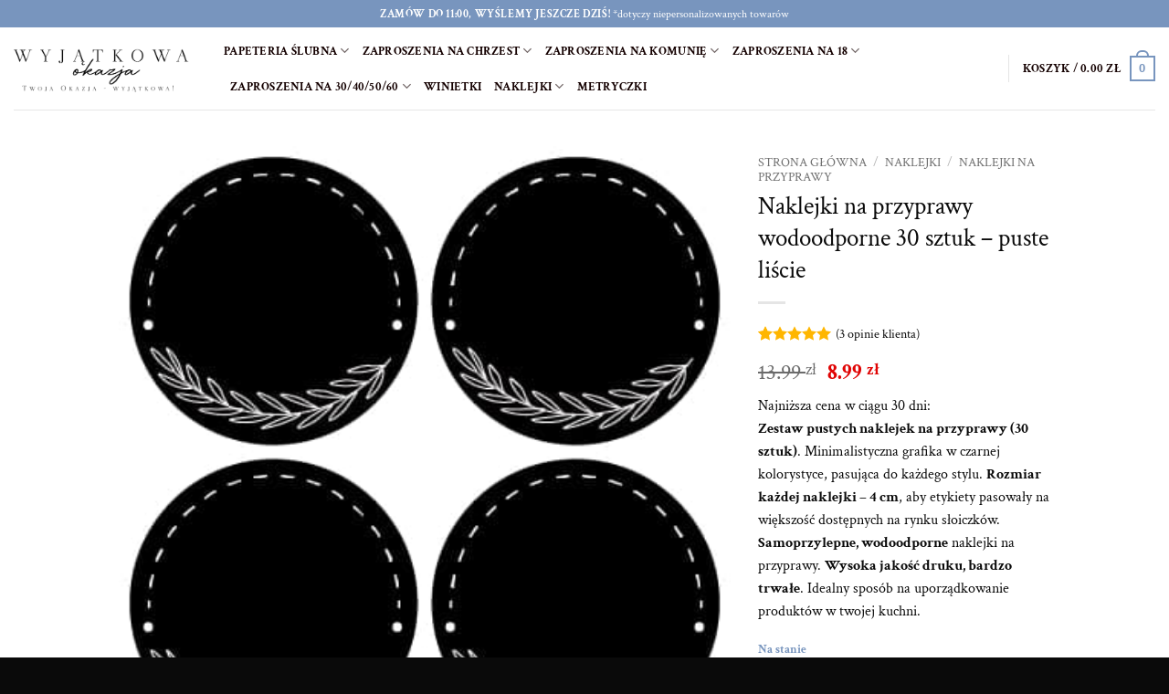

--- FILE ---
content_type: text/html; charset=UTF-8
request_url: https://wyjatkowa-okazja.pl/product/naklejki-na-przyprawy-wodoodporne-puste-30-sztuk-liscie/
body_size: 34871
content:
<!DOCTYPE html><html lang="pl-PL" class="loading-site no-js"><head><meta charset="UTF-8" /><link rel="profile" href="https://gmpg.org/xfn/11" /><link rel="pingback" href="https://wyjatkowa-okazja.pl/xmlrpc.php" /> <script data-optimized="1" src="[data-uri]" defer></script> <title>Naklejki na przyprawy wodoodporne 30 sztuk &#8211; puste liście &#8211; Wyjątkowa okazja</title><meta name='robots' content='max-image-preview:large' /><link rel="prefetch" href="https://wyjatkowa-okazja.pl/wp-content/plugins/woo-min-max-quantity-step-control-single/assets/js/custom.js"><link rel="prefetch" href="https://wyjatkowa-okazja.pl/wp-content/plugins/woo-min-max-quantity-step-control-single/assets/css/wcmmq-front.css"> <script data-cfasync="false" data-pagespeed-no-defer>var gtm4wp_datalayer_name = "dataLayer";
	var dataLayer = dataLayer || [];
	const gtm4wp_use_sku_instead = 0;
	const gtm4wp_currency = 'PLN';
	const gtm4wp_product_per_impression = 10;
	const gtm4wp_clear_ecommerce = false;
	const gtm4wp_datalayer_max_timeout = 2000;</script> <meta name="viewport" content="width=device-width, initial-scale=1" /><link rel='prefetch' href='https://wyjatkowa-okazja.pl/wp-content/themes/flatsome/assets/js/flatsome.js?ver=e2eddd6c228105dac048' /><link rel='prefetch' href='https://wyjatkowa-okazja.pl/wp-content/themes/flatsome/assets/js/chunk.slider.js?ver=3.20.4' /><link rel='prefetch' href='https://wyjatkowa-okazja.pl/wp-content/themes/flatsome/assets/js/chunk.popups.js?ver=3.20.4' /><link rel='prefetch' href='https://wyjatkowa-okazja.pl/wp-content/themes/flatsome/assets/js/chunk.tooltips.js?ver=3.20.4' /><link rel='prefetch' href='https://wyjatkowa-okazja.pl/wp-content/themes/flatsome/assets/js/woocommerce.js?ver=1c9be63d628ff7c3ff4c' /><link rel="alternate" type="application/rss+xml" title="Wyjątkowa okazja &raquo; Kanał z wpisami" href="https://wyjatkowa-okazja.pl/feed/" /><link rel="alternate" type="application/rss+xml" title="Wyjątkowa okazja &raquo; Kanał z komentarzami" href="https://wyjatkowa-okazja.pl/comments/feed/" /><link rel="alternate" type="application/rss+xml" title="Wyjątkowa okazja &raquo; Naklejki na przyprawy wodoodporne 30 sztuk &#8211; puste liście Kanał z komentarzami" href="https://wyjatkowa-okazja.pl/product/naklejki-na-przyprawy-wodoodporne-puste-30-sztuk-liscie/feed/" /><link rel="alternate" title="oEmbed (JSON)" type="application/json+oembed" href="https://wyjatkowa-okazja.pl/wp-json/oembed/1.0/embed?url=https%3A%2F%2Fwyjatkowa-okazja.pl%2Fproduct%2Fnaklejki-na-przyprawy-wodoodporne-puste-30-sztuk-liscie%2F" /><link rel="alternate" title="oEmbed (XML)" type="text/xml+oembed" href="https://wyjatkowa-okazja.pl/wp-json/oembed/1.0/embed?url=https%3A%2F%2Fwyjatkowa-okazja.pl%2Fproduct%2Fnaklejki-na-przyprawy-wodoodporne-puste-30-sztuk-liscie%2F&#038;format=xml" /><style id='wp-img-auto-sizes-contain-inline-css' type='text/css'>img:is([sizes=auto i],[sizes^="auto," i]){contain-intrinsic-size:3000px 1500px}</style><link data-optimized="1" rel='stylesheet' id='woo-conditional-shipping-blocks-style-css' href='https://wyjatkowa-okazja.pl/wp-content/litespeed/css/495199ee73f4a279177e88dc6cf78802.css?ver=dd0dd' type='text/css' media='all' /><link data-optimized="1" rel='stylesheet' id='wp-components-css' href='https://wyjatkowa-okazja.pl/wp-content/litespeed/css/99ee41b87cc42587139bdf1cac332f12.css?ver=12809' type='text/css' media='all' /><link data-optimized="1" rel='stylesheet' id='woocommerce-dpd-blocks-integration-frontend-css' href='https://wyjatkowa-okazja.pl/wp-content/litespeed/css/c7920649060929ccd9c3925c5b52362a.css?ver=a1198' type='text/css' media='all' /><link data-optimized="1" rel='stylesheet' id='woocommerce-dpd-blocks-integration-editor-css' href='https://wyjatkowa-okazja.pl/wp-content/litespeed/css/a2c1a89fef213babf41f445bd6c4ef67.css?ver=baf68' type='text/css' media='all' /><link data-optimized="1" rel='stylesheet' id='woocommerce-gls-blocks-integration-frontend-css' href='https://wyjatkowa-okazja.pl/wp-content/litespeed/css/38d13412cb9c83bd2ab826b648df64bc.css?ver=cff57' type='text/css' media='all' /><link data-optimized="1" rel='stylesheet' id='woocommerce-gls-blocks-integration-editor-css' href='https://wyjatkowa-okazja.pl/wp-content/litespeed/css/92b13831c915b92c5b397aa7c45f6a91.css?ver=5249f' type='text/css' media='all' /><style id='wp-emoji-styles-inline-css' type='text/css'>img.wp-smiley,img.emoji{display:inline!important;border:none!important;box-shadow:none!important;height:1em!important;width:1em!important;margin:0 0.07em!important;vertical-align:-0.1em!important;background:none!important;padding:0!important}</style><style id='wp-block-library-inline-css' type='text/css'>:root{--wp-block-synced-color:#7a00df;--wp-block-synced-color--rgb:122,0,223;--wp-bound-block-color:var(--wp-block-synced-color);--wp-editor-canvas-background:#ddd;--wp-admin-theme-color:#007cba;--wp-admin-theme-color--rgb:0,124,186;--wp-admin-theme-color-darker-10:#006ba1;--wp-admin-theme-color-darker-10--rgb:0,107,160.5;--wp-admin-theme-color-darker-20:#005a87;--wp-admin-theme-color-darker-20--rgb:0,90,135;--wp-admin-border-width-focus:2px}@media (min-resolution:192dpi){:root{--wp-admin-border-width-focus:1.5px}}.wp-element-button{cursor:pointer}:root .has-very-light-gray-background-color{background-color:#eee}:root .has-very-dark-gray-background-color{background-color:#313131}:root .has-very-light-gray-color{color:#eee}:root .has-very-dark-gray-color{color:#313131}:root .has-vivid-green-cyan-to-vivid-cyan-blue-gradient-background{background:linear-gradient(135deg,#00d084,#0693e3)}:root .has-purple-crush-gradient-background{background:linear-gradient(135deg,#34e2e4,#4721fb 50%,#ab1dfe)}:root .has-hazy-dawn-gradient-background{background:linear-gradient(135deg,#faaca8,#dad0ec)}:root .has-subdued-olive-gradient-background{background:linear-gradient(135deg,#fafae1,#67a671)}:root .has-atomic-cream-gradient-background{background:linear-gradient(135deg,#fdd79a,#004a59)}:root .has-nightshade-gradient-background{background:linear-gradient(135deg,#330968,#31cdcf)}:root .has-midnight-gradient-background{background:linear-gradient(135deg,#020381,#2874fc)}:root{--wp--preset--font-size--normal:16px;--wp--preset--font-size--huge:42px}.has-regular-font-size{font-size:1em}.has-larger-font-size{font-size:2.625em}.has-normal-font-size{font-size:var(--wp--preset--font-size--normal)}.has-huge-font-size{font-size:var(--wp--preset--font-size--huge)}.has-text-align-center{text-align:center}.has-text-align-left{text-align:left}.has-text-align-right{text-align:right}.has-fit-text{white-space:nowrap!important}#end-resizable-editor-section{display:none}.aligncenter{clear:both}.items-justified-left{justify-content:flex-start}.items-justified-center{justify-content:center}.items-justified-right{justify-content:flex-end}.items-justified-space-between{justify-content:space-between}.screen-reader-text{border:0;clip-path:inset(50%);height:1px;margin:-1px;overflow:hidden;padding:0;position:absolute;width:1px;word-wrap:normal!important}.screen-reader-text:focus{background-color:#ddd;clip-path:none;color:#444;display:block;font-size:1em;height:auto;left:5px;line-height:normal;padding:15px 23px 14px;text-decoration:none;top:5px;width:auto;z-index:100000}html :where(.has-border-color){border-style:solid}html :where([style*=border-top-color]){border-top-style:solid}html :where([style*=border-right-color]){border-right-style:solid}html :where([style*=border-bottom-color]){border-bottom-style:solid}html :where([style*=border-left-color]){border-left-style:solid}html :where([style*=border-width]){border-style:solid}html :where([style*=border-top-width]){border-top-style:solid}html :where([style*=border-right-width]){border-right-style:solid}html :where([style*=border-bottom-width]){border-bottom-style:solid}html :where([style*=border-left-width]){border-left-style:solid}html :where(img[class*=wp-image-]){height:auto;max-width:100%}:where(figure){margin:0 0 1em}html :where(.is-position-sticky){--wp-admin--admin-bar--position-offset:var(--wp-admin--admin-bar--height,0px)}@media screen and (max-width:600px){html :where(.is-position-sticky){--wp-admin--admin-bar--position-offset:0px}}</style><link data-optimized="1" rel='stylesheet' id='fpd-js-css' href='https://wyjatkowa-okazja.pl/wp-content/litespeed/css/292f0e9259d9cd32f34561458be034f8.css?ver=8e971' type='text/css' media='all' /><link data-optimized="1" rel='stylesheet' id='fpd-single-product-css' href='https://wyjatkowa-okazja.pl/wp-content/litespeed/css/2fd10410dbcb66dbebf6758816b63a64.css?ver=818b0' type='text/css' media='all' /><link data-optimized="1" rel='stylesheet' id='photoswipe-css' href='https://wyjatkowa-okazja.pl/wp-content/litespeed/css/b29b1189c7a926ac6c57687e111730e8.css?ver=05be5' type='text/css' media='all' /><link data-optimized="1" rel='stylesheet' id='photoswipe-default-skin-css' href='https://wyjatkowa-okazja.pl/wp-content/litespeed/css/1301d586165f4c3723a58445e1371055.css?ver=da763' type='text/css' media='all' /><style id='woocommerce-inline-inline-css' type='text/css'>.woocommerce form .form-row .required{visibility:visible}</style><link data-optimized="1" rel='stylesheet' id='fpf_front-css' href='https://wyjatkowa-okazja.pl/wp-content/litespeed/css/0e10db2eaee7b4f863e8c406e2cddf60.css?ver=d8657' type='text/css' media='all' /><link data-optimized="1" rel='stylesheet' id='fpf_new_front-css' href='https://wyjatkowa-okazja.pl/wp-content/litespeed/css/4e39733b6fef075e339c320dccb1457c.css?ver=6e96d' type='text/css' media='all' /><link data-optimized="1" rel='stylesheet' id='woo_conditional_shipping_css-css' href='https://wyjatkowa-okazja.pl/wp-content/litespeed/css/4ef69811d28a8038fc287c3a62754664.css?ver=42d6e' type='text/css' media='all' /><link data-optimized="1" rel='stylesheet' id='wc-price-history-frontend-css' href='https://wyjatkowa-okazja.pl/wp-content/litespeed/css/3c487799bcbbef473f260a8880b17621.css?ver=af451' type='text/css' media='all' /><link data-optimized="1" rel='stylesheet' id='woocommerce-photo-reviews-style-css' href='https://wyjatkowa-okazja.pl/wp-content/litespeed/css/74864734ac723f2415121dd0750d6ae7.css?ver=df6e9' type='text/css' media='all' /><style id='woocommerce-photo-reviews-style-inline-css' type='text/css'>.star-rating:before,.star-rating span:before,.stars a:hover:after,.stars a.active:after{color:#ffb600!important}</style><link data-optimized="1" rel='stylesheet' id='wcpr-masonry-style-css' href='https://wyjatkowa-okazja.pl/wp-content/litespeed/css/8a4caabba08a7806333f81848382fc31.css?ver=817d7' type='text/css' media='all' /><link data-optimized="1" rel='stylesheet' id='wcpr-swipebox-css-css' href='https://wyjatkowa-okazja.pl/wp-content/litespeed/css/71b34db3406ebc6c4456edbb1bf1692f.css?ver=dfef7' type='text/css' media='all' /><link data-optimized="1" rel='stylesheet' id='flatsome-fancy-product-designer-css' href='https://wyjatkowa-okazja.pl/wp-content/litespeed/css/99ec4bd232e1417c6ea260491fa50b79.css?ver=f5e00' type='text/css' media='all' /><link data-optimized="1" rel='stylesheet' id='pwb-styles-frontend-css' href='https://wyjatkowa-okazja.pl/wp-content/litespeed/css/e480d14d791486cc8f1831470c8da5a4.css?ver=665a6' type='text/css' media='all' /><link data-optimized="1" rel='stylesheet' id='flexible-shipping-free-shipping-css' href='https://wyjatkowa-okazja.pl/wp-content/litespeed/css/76ce5126c09f358257ca2aff1f8fa358.css?ver=d90a9' type='text/css' media='all' /><link data-optimized="1" rel='stylesheet' id='fpf-pro-front-css' href='https://wyjatkowa-okazja.pl/wp-content/litespeed/css/ce09285bd439f37833af3dbc607a30fb.css?ver=a2fee' type='text/css' media='all' /><link data-optimized="1" rel='stylesheet' id='inpostpay-thank-you-css' href='https://wyjatkowa-okazja.pl/wp-content/litespeed/css/2072fd53cb0c243e10efef7bc8222516.css?ver=8dde2' type='text/css' media='all' /><link data-optimized="1" rel='stylesheet' id='flatsome-swatches-frontend-css' href='https://wyjatkowa-okazja.pl/wp-content/litespeed/css/6a94b962a00309fb0a744e397cdf7c3c.css?ver=1e2fd' type='text/css' media='all' /><link data-optimized="1" rel='stylesheet' id='wppay-blik-field-styles-css' href='https://wyjatkowa-okazja.pl/wp-content/litespeed/css/4a0a14c870e89fc7565fc3e906347be7.css?ver=e3da6' type='text/css' media='all' /><link data-optimized="1" rel='stylesheet' id='wcmmq-front-style-css' href='https://wyjatkowa-okazja.pl/wp-content/litespeed/css/d25e22413c43beca9ba6de54bbe04d37.css?ver=005a8' type='text/css' media='all' /><link data-optimized="1" rel='stylesheet' id='flatsome-main-css' href='https://wyjatkowa-okazja.pl/wp-content/litespeed/css/5493753e331bdc168fa5840cf3216b63.css?ver=c6704' type='text/css' media='all' /><style id='flatsome-main-inline-css' type='text/css'>@font-face{font-family:"fl-icons";font-display:block;src:url(https://wyjatkowa-okazja.pl/wp-content/themes/flatsome/assets/css/icons/fl-icons.eot?v=3.20.4);src:url(https://wyjatkowa-okazja.pl/wp-content/themes/flatsome/assets/css/icons/fl-icons.eot#iefix?v=3.20.4) format("embedded-opentype"),url(https://wyjatkowa-okazja.pl/wp-content/themes/flatsome/assets/css/icons/fl-icons.woff2?v=3.20.4) format("woff2"),url(https://wyjatkowa-okazja.pl/wp-content/themes/flatsome/assets/css/icons/fl-icons.ttf?v=3.20.4) format("truetype"),url(https://wyjatkowa-okazja.pl/wp-content/themes/flatsome/assets/css/icons/fl-icons.woff?v=3.20.4) format("woff"),url(https://wyjatkowa-okazja.pl/wp-content/themes/flatsome/assets/css/icons/fl-icons.svg?v=3.20.4#fl-icons) format("svg")}</style><link data-optimized="1" rel='stylesheet' id='flatsome-shop-css' href='https://wyjatkowa-okazja.pl/wp-content/litespeed/css/a80a0c21c2ead1d6eb11507241d85653.css?ver=01341' type='text/css' media='all' /><link data-optimized="1" rel='stylesheet' id='flatsome-style-css' href='https://wyjatkowa-okazja.pl/wp-content/litespeed/css/4287d4764df1a1f6bf47a3107f9db225.css?ver=a7a3c' type='text/css' media='all' /><link data-optimized="1" rel='stylesheet' id='cuw_template-css' href='https://wyjatkowa-okazja.pl/wp-content/litespeed/css/57ef85ba4e3495a2c86f826cb5b1a1c3.css?ver=6e6ff' type='text/css' media='all' /><link data-optimized="1" rel='stylesheet' id='cuw_frontend-css' href='https://wyjatkowa-okazja.pl/wp-content/litespeed/css/568669f2c05abe56d9b562e8b4f9d1a8.css?ver=b26f5' type='text/css' media='all' /> <script type="text/javascript" src="https://wyjatkowa-okazja.pl/wp-includes/js/jquery/jquery.min.js?ver=3.7.1" id="jquery-core-js"></script> <script data-optimized="1" type="text/javascript" src="https://wyjatkowa-okazja.pl/wp-content/litespeed/js/68af4313b0695820118ad4ac9418d90e.js?ver=dbd3e" id="jquery-migrate-js" defer data-deferred="1"></script> <script data-optimized="1" type="text/javascript" src="https://wyjatkowa-okazja.pl/wp-content/litespeed/js/89b856f234c4155455ca025acd94b25f.js?ver=36f43" id="wc-jquery-blockui-js" data-wp-strategy="defer"></script> <script data-optimized="1" type="text/javascript" id="wc-add-to-cart-js-extra" src="[data-uri]" defer></script> <script data-optimized="1" type="text/javascript" src="https://wyjatkowa-okazja.pl/wp-content/litespeed/js/44a4a104d85ab9dbc5fb7186448b04b5.js?ver=cec0e" id="wc-add-to-cart-js" defer="defer" data-wp-strategy="defer"></script> <script data-optimized="1" type="text/javascript" src="https://wyjatkowa-okazja.pl/wp-content/litespeed/js/ac8e2d5339754408622bd4900e36ef82.js?ver=0dfad" id="wc-photoswipe-js" defer="defer" data-wp-strategy="defer"></script> <script data-optimized="1" type="text/javascript" src="https://wyjatkowa-okazja.pl/wp-content/litespeed/js/67fa07243810917ccdb05991c96491da.js?ver=995d0" id="wc-photoswipe-ui-default-js" defer="defer" data-wp-strategy="defer"></script> <script data-optimized="1" type="text/javascript" id="wc-single-product-js-extra" src="[data-uri]" defer></script> <script data-optimized="1" type="text/javascript" src="https://wyjatkowa-okazja.pl/wp-content/litespeed/js/536d1955b4de1d38de775b280edf5f90.js?ver=4e781" id="wc-single-product-js" defer="defer" data-wp-strategy="defer"></script> <script data-optimized="1" type="text/javascript" src="https://wyjatkowa-okazja.pl/wp-content/litespeed/js/5c401b61781f0bb9719a210594517688.js?ver=f01d0" id="wc-js-cookie-js" data-wp-strategy="defer"></script> <script data-optimized="1" type="text/javascript" id="fpf_product-js-extra" src="[data-uri]" defer></script> <script data-optimized="1" type="text/javascript" src="https://wyjatkowa-okazja.pl/wp-content/litespeed/js/2d87eab40dae4a35f98a352a9e1126e5.js?ver=adb2b" id="fpf_product-js" defer data-deferred="1"></script> <script data-optimized="1" type="text/javascript" id="woo-conditional-shipping-js-js-extra" src="[data-uri]" defer></script> <script data-optimized="1" type="text/javascript" src="https://wyjatkowa-okazja.pl/wp-content/litespeed/js/a107faf496c8a07059cec01dbbe2b38b.js?ver=8d20c" id="woo-conditional-shipping-js-js" defer data-deferred="1"></script> <script data-optimized="1" type="text/javascript" id="woocommerce-photo-reviews-script-js-extra" src="[data-uri]" defer></script> <script data-optimized="1" type="text/javascript" src="https://wyjatkowa-okazja.pl/wp-content/litespeed/js/aa2477b8996b0b02c698c287a9d6a175.js?ver=e11ac" id="woocommerce-photo-reviews-script-js" defer data-deferred="1"></script> <script data-optimized="1" type="text/javascript" src="https://wyjatkowa-okazja.pl/wp-content/litespeed/js/ec34e4c87858eb05ab9bda6ce4f38e73.js?ver=559b1" id="wcpr-swipebox-js-js" defer data-deferred="1"></script> <script data-optimized="1" type="text/javascript" src="https://wyjatkowa-okazja.pl/wp-content/litespeed/js/f7d3791d3d5f5fcc420530b01d3c46da.js?ver=eaa4b" id="wcpr-masonry-script-js" defer data-deferred="1"></script> <script data-optimized="1" type="text/javascript" src="https://wyjatkowa-okazja.pl/wp-content/litespeed/js/46aeb798a222f008baaa1f0e35ef001f.js?ver=f1e0f" id="flexible_product_fields_front_js-js" defer data-deferred="1"></script> <link rel="https://api.w.org/" href="https://wyjatkowa-okazja.pl/wp-json/" /><link rel="alternate" title="JSON" type="application/json" href="https://wyjatkowa-okazja.pl/wp-json/wp/v2/product/2434" /><link rel="EditURI" type="application/rsd+xml" title="RSD" href="https://wyjatkowa-okazja.pl/xmlrpc.php?rsd" /><link rel="canonical" href="https://wyjatkowa-okazja.pl/product/naklejki-na-przyprawy-wodoodporne-puste-30-sztuk-liscie/" /><link rel='shortlink' href='https://wyjatkowa-okazja.pl/?p=2434' /> <script data-cfasync="false" data-pagespeed-no-defer>var dataLayer_content = {"pagePostType":"product","pagePostType2":"single-product","pagePostAuthor":"Mk140y7OVj","productRatingCounts":{"5":3},"productAverageRating":5,"productReviewCount":3,"productType":"simple","productIsVariable":0};
	dataLayer.push( dataLayer_content );</script> <script data-cfasync="false" data-pagespeed-no-defer>(function(w,d,s,l,i){w[l]=w[l]||[];w[l].push({'gtm.start':
new Date().getTime(),event:'gtm.js'});var f=d.getElementsByTagName(s)[0],
j=d.createElement(s),dl=l!='dataLayer'?'&l='+l:'';j.async=true;j.src=
'//www.googletagmanager.com/gtm.js?id='+i+dl;f.parentNode.insertBefore(j,f);
})(window,document,'script','dataLayer','GTM-KP2592T');</script> <style type="text/css">span.wcmmq_prefix{float:left;padding:10px;margin:0}</style><noscript><style>.woocommerce-product-gallery{ opacity: 1 !important; }</style></noscript><meta name="generator" content="Elementor 3.34.2; features: additional_custom_breakpoints; settings: css_print_method-external, google_font-enabled, font_display-auto"><style>.e-con.e-parent:nth-of-type(n+4):not(.e-lazyloaded):not(.e-no-lazyload),.e-con.e-parent:nth-of-type(n+4):not(.e-lazyloaded):not(.e-no-lazyload) *{background-image:none!important}@media screen and (max-height:1024px){.e-con.e-parent:nth-of-type(n+3):not(.e-lazyloaded):not(.e-no-lazyload),.e-con.e-parent:nth-of-type(n+3):not(.e-lazyloaded):not(.e-no-lazyload) *{background-image:none!important}}@media screen and (max-height:640px){.e-con.e-parent:nth-of-type(n+2):not(.e-lazyloaded):not(.e-no-lazyload),.e-con.e-parent:nth-of-type(n+2):not(.e-lazyloaded):not(.e-no-lazyload) *{background-image:none!important}}</style><link rel="icon" href="https://wyjatkowa-okazja.pl/wp-content/uploads/2023/04/cropped-Монтажная-область-1-1-32x32.png" sizes="32x32" /><link rel="icon" href="https://wyjatkowa-okazja.pl/wp-content/uploads/2023/04/cropped-Монтажная-область-1-1-192x192.png" sizes="192x192" /><link rel="apple-touch-icon" href="https://wyjatkowa-okazja.pl/wp-content/uploads/2023/04/cropped-Монтажная-область-1-1-180x180.png" /><meta name="msapplication-TileImage" content="https://wyjatkowa-okazja.pl/wp-content/uploads/2023/04/cropped-Монтажная-область-1-1-270x270.png" /><style id="custom-css" type="text/css">:root{--primary-color:#7895be;--fs-color-primary:#7895be;--fs-color-secondary:#0a0a0a;--fs-color-success:#7895be;--fs-color-alert:#e00404;--fs-color-base:#0a0a0a;--fs-experimental-link-color:#0a0a0a;--fs-experimental-link-color-hover:#e00404}.tooltipster-base{--tooltip-color:#fff;--tooltip-bg-color:#000}.off-canvas-right .mfp-content,.off-canvas-left .mfp-content{--drawer-width:300px}.off-canvas .mfp-content.off-canvas-cart{--drawer-width:360px}.container-width,.full-width .ubermenu-nav,.container,.row{max-width:1050px}.row.row-collapse{max-width:1020px}.row.row-small{max-width:1042.5px}.row.row-large{max-width:1080px}.sticky-add-to-cart--active,#wrapper,#main,#main.dark{background-color:#fff}.header-main{height:90px}#logo img{max-height:90px}#logo{width:200px}.header-top{min-height:30px}.transparent .header-main{height:90px}.transparent #logo img{max-height:90px}.has-transparent+.page-title:first-of-type,.has-transparent+#main>.page-title,.has-transparent+#main>div>.page-title,.has-transparent+#main .page-header-wrapper:first-of-type .page-title{padding-top:120px}.header.show-on-scroll,.stuck .header-main{height:70px!important}.stuck #logo img{max-height:70px!important}.header-bottom{background-color:#f1f1f1}.header-main .nav>li>a{line-height:16px}@media (max-width:549px){.header-main{height:70px}#logo img{max-height:70px}}.nav-dropdown{border-radius:5px}.nav-dropdown{font-size:100%}h1,h2,h3,h4,h5,h6,.heading-font{color:#0a0a0a}body{font-size:100%}@media screen and (max-width:549px){body{font-size:100%}}body{font-family:"Crimson Text",sans-serif}body{font-weight:400;font-style:normal}.nav>li>a{font-family:"Crimson Text",sans-serif}.mobile-sidebar-levels-2 .nav>li>ul>li>a{font-family:"Crimson Text",sans-serif}.nav>li>a,.mobile-sidebar-levels-2 .nav>li>ul>li>a{font-weight:700;font-style:normal}h1,h2,h3,h4,h5,h6,.heading-font,.off-canvas-center .nav-sidebar.nav-vertical>li>a{font-family:"Crimson Text",sans-serif}h1,h2,h3,h4,h5,h6,.heading-font,.banner h1,.banner h2{font-weight:400;font-style:normal}.alt-font{font-family:"Crimson Text",sans-serif}.alt-font{font-weight:400!important;font-style:normal!important}.header:not(.transparent) .header-nav-main.nav>li>a{color:#140000}.header:not(.transparent) .header-nav-main.nav>li>a:hover,.header:not(.transparent) .header-nav-main.nav>li.active>a,.header:not(.transparent) .header-nav-main.nav>li.current>a,.header:not(.transparent) .header-nav-main.nav>li>a.active,.header:not(.transparent) .header-nav-main.nav>li>a.current{color:#777}.header-nav-main.nav-line-bottom>li>a:before,.header-nav-main.nav-line-grow>li>a:before,.header-nav-main.nav-line>li>a:before,.header-nav-main.nav-box>li>a:hover,.header-nav-main.nav-box>li.active>a,.header-nav-main.nav-pills>li>a:hover,.header-nav-main.nav-pills>li.active>a{color:#FFF!important;background-color:#777}.widget:where(:not(.widget_shopping_cart)) a{color:#0a0a0a}.widget:where(:not(.widget_shopping_cart)) a:hover{color:}.widget .tagcloud a:hover{border-color:;background-color:}.current .breadcrumb-step,[data-icon-label]:after,.button#place_order,.button.checkout,.checkout-button,.single_add_to_cart_button.button,.sticky-add-to-cart-select-options-button{background-color:#0a0a0a!important}.star-rating span:before,.star-rating:before,.woocommerce-page .star-rating:before,.stars a:hover:after,.stars a.active:after{color:#0a0a0a}.price del,.product_list_widget del,del .woocommerce-Price-amount{color:#0a0a0a}ins .woocommerce-Price-amount{color:#e00404}.shop-page-title.featured-title .title-bg{background-image:url(https://wyjatkowa-okazja.pl/wp-content/uploads/2021/02/photo_2021-02-21_14-56-37.jpg)!important}@media screen and (min-width:550px){.products .box-vertical .box-image{min-width:500px!important;width:500px!important}}.footer-1{background-color:#fff}.footer-2{background-color:#0a0a0a}.absolute-footer,html{background-color:#0a0a0a}.nav-vertical-fly-out>li+li{border-top-width:1px;border-top-style:solid}.label-new.menu-item>a:after{content:"Nowość"}.label-hot.menu-item>a:after{content:"Popularne"}.label-sale.menu-item>a:after{content:"Promocja"}.label-popular.menu-item>a:after{content:"Popularne"}</style><style id="flatsome-swatches-css">.variations_form .ux-swatch.selected{box-shadow:0 0 0 2px var(--fs-color-secondary)}.ux-swatches-in-loop .ux-swatch.selected{box-shadow:0 0 0 2px var(--fs-color-secondary)}</style><style id="kirki-inline-styles">@font-face{font-family:'Crimson Text';font-style:normal;font-weight:400;font-display:swap;src:url(https://wyjatkowa-okazja.pl/wp-content/fonts/crimson-text/wlp2gwHKFkZgtmSR3NB0oRJfYAhTM_I.woff2) format('woff2');unicode-range:U+0102-0103,U+0110-0111,U+0128-0129,U+0168-0169,U+01A0-01A1,U+01AF-01B0,U+0300-0301,U+0303-0304,U+0308-0309,U+0323,U+0329,U+1EA0-1EF9,U+20AB}@font-face{font-family:'Crimson Text';font-style:normal;font-weight:400;font-display:swap;src:url(https://wyjatkowa-okazja.pl/wp-content/fonts/crimson-text/wlp2gwHKFkZgtmSR3NB0oRJfYQhTM_I.woff2) format('woff2');unicode-range:U+0100-02BA,U+02BD-02C5,U+02C7-02CC,U+02CE-02D7,U+02DD-02FF,U+0304,U+0308,U+0329,U+1D00-1DBF,U+1E00-1E9F,U+1EF2-1EFF,U+2020,U+20A0-20AB,U+20AD-20C0,U+2113,U+2C60-2C7F,U+A720-A7FF}@font-face{font-family:'Crimson Text';font-style:normal;font-weight:400;font-display:swap;src:url(https://wyjatkowa-okazja.pl/wp-content/fonts/crimson-text/wlp2gwHKFkZgtmSR3NB0oRJfbwhT.woff2) format('woff2');unicode-range:U+0000-00FF,U+0131,U+0152-0153,U+02BB-02BC,U+02C6,U+02DA,U+02DC,U+0304,U+0308,U+0329,U+2000-206F,U+20AC,U+2122,U+2191,U+2193,U+2212,U+2215,U+FEFF,U+FFFD}@font-face{font-family:'Crimson Text';font-style:normal;font-weight:700;font-display:swap;src:url(https://wyjatkowa-okazja.pl/wp-content/fonts/crimson-text/wlppgwHKFkZgtmSR3NB0oRJX1C1GA9NQ5LE.woff2) format('woff2');unicode-range:U+0102-0103,U+0110-0111,U+0128-0129,U+0168-0169,U+01A0-01A1,U+01AF-01B0,U+0300-0301,U+0303-0304,U+0308-0309,U+0323,U+0329,U+1EA0-1EF9,U+20AB}@font-face{font-family:'Crimson Text';font-style:normal;font-weight:700;font-display:swap;src:url(https://wyjatkowa-okazja.pl/wp-content/fonts/crimson-text/wlppgwHKFkZgtmSR3NB0oRJX1C1GAtNQ5LE.woff2) format('woff2');unicode-range:U+0100-02BA,U+02BD-02C5,U+02C7-02CC,U+02CE-02D7,U+02DD-02FF,U+0304,U+0308,U+0329,U+1D00-1DBF,U+1E00-1E9F,U+1EF2-1EFF,U+2020,U+20A0-20AB,U+20AD-20C0,U+2113,U+2C60-2C7F,U+A720-A7FF}@font-face{font-family:'Crimson Text';font-style:normal;font-weight:700;font-display:swap;src:url(https://wyjatkowa-okazja.pl/wp-content/fonts/crimson-text/wlppgwHKFkZgtmSR3NB0oRJX1C1GDNNQ.woff2) format('woff2');unicode-range:U+0000-00FF,U+0131,U+0152-0153,U+02BB-02BC,U+02C6,U+02DA,U+02DC,U+0304,U+0308,U+0329,U+2000-206F,U+20AC,U+2122,U+2191,U+2193,U+2212,U+2215,U+FEFF,U+FFFD}</style></head><body data-rsssl=1 class="wp-singular product-template-default single single-product postid-2434 wp-custom-logo wp-theme-flatsome wp-child-theme-flatsome-child theme-flatsome woocommerce woocommerce-page woocommerce-no-js full-width lightbox nav-dropdown-has-arrow nav-dropdown-has-shadow nav-dropdown-has-border mobile-submenu-toggle elementor-default elementor-kit-14"><noscript><iframe src="https://www.googletagmanager.com/ns.html?id=GTM-KP2592T" height="0" width="0" style="display:none;visibility:hidden" aria-hidden="true"></iframe></noscript>
 <script data-optimized="1" src="[data-uri]" defer></script> <a class="skip-link screen-reader-text" href="#main">Przewiń do zawartości</a><div id="wrapper"><header id="header" class="header header-full-width has-sticky sticky-jump"><div class="header-wrapper"><div id="top-bar" class="header-top hide-for-sticky nav-dark flex-has-center"><div class="flex-row container"><div class="flex-col hide-for-medium flex-left"><ul class="nav nav-left medium-nav-center nav-small  nav-divided"></ul></div><div class="flex-col hide-for-medium flex-center"><ul class="nav nav-center nav-small  nav-divided"><li class="html custom html_topbar_left"><strong class="uppercase">ZAMÓW DO 11:00, WYŚLEMY JESZCZE DZIŚ!</strong>
*dotyczy niepersonalizowanych towarów</li></ul></div><div class="flex-col hide-for-medium flex-right"><ul class="nav top-bar-nav nav-right nav-small  nav-divided"></ul></div><div class="flex-col show-for-medium flex-grow"><ul class="nav nav-center nav-small mobile-nav  nav-divided"><li class="html custom html_topbar_left"><strong class="uppercase">ZAMÓW DO 11:00, WYŚLEMY JESZCZE DZIŚ!</strong>
*dotyczy niepersonalizowanych towarów</li></ul></div></div></div><div id="masthead" class="header-main "><div class="header-inner flex-row container logo-left medium-logo-center" role="navigation"><div id="logo" class="flex-col logo"><a href="https://wyjatkowa-okazja.pl/" title="Wyjątkowa okazja - Zaproszenia na urodziny" rel="home">
<img data-lazyloaded="1" src="[data-uri]" fetchpriority="high" width="1020" height="265" data-src="https://wyjatkowa-okazja.pl/wp-content/uploads/2023/04/cropped-Безымянный-1-1024x266.png" class="header_logo header-logo" alt="Wyjątkowa okazja"/><noscript><img fetchpriority="high" width="1020" height="265" src="https://wyjatkowa-okazja.pl/wp-content/uploads/2023/04/cropped-Безымянный-1-1024x266.png" class="header_logo header-logo" alt="Wyjątkowa okazja"/></noscript><img data-lazyloaded="1" src="[data-uri]" width="1020" height="265" data-src="https://wyjatkowa-okazja.pl/wp-content/uploads/2023/04/cropped-Безымянный-1-1024x266.png" class="header-logo-dark" alt="Wyjątkowa okazja"/><noscript><img  width="1020" height="265" src="https://wyjatkowa-okazja.pl/wp-content/uploads/2023/04/cropped-Безымянный-1-1024x266.png" class="header-logo-dark" alt="Wyjątkowa okazja"/></noscript></a></div><div class="flex-col show-for-medium flex-left"><ul class="mobile-nav nav nav-left "><li class="nav-icon has-icon">
<a href="#" class="is-small" data-open="#main-menu" data-pos="left" data-bg="main-menu-overlay" role="button" aria-label="Menu" aria-controls="main-menu" aria-expanded="false" aria-haspopup="dialog" data-flatsome-role-button>
<i class="icon-menu" aria-hidden="true"></i>					</a></li></ul></div><div class="flex-col hide-for-medium flex-left
flex-grow"><ul class="header-nav header-nav-main nav nav-left  nav-uppercase" ><li id="menu-item-714001" class="menu-item menu-item-type-custom menu-item-object-custom menu-item-has-children menu-item-714001 menu-item-design-default has-dropdown"><a class="nav-top-link" aria-expanded="false" aria-haspopup="menu">Papeteria ślubna<i class="icon-angle-down" aria-hidden="true"></i></a><ul class="sub-menu nav-dropdown nav-dropdown-simple"><li id="menu-item-714002" class="menu-item menu-item-type-custom menu-item-object-custom menu-item-714002"><a href="https://wyjatkowa-okazja.pl/product-category/zaproszenia-slubne/">Zaproszenia ślubne kwadratowe</a></li><li id="menu-item-714003" class="menu-item menu-item-type-custom menu-item-object-custom menu-item-714003"><a href="https://wyjatkowa-okazja.pl/product-category/zaproszenia-slubne-na-pleksie/">Zaproszenia ślubne na pleksie</a></li><li id="menu-item-714004" class="menu-item menu-item-type-custom menu-item-object-custom menu-item-714004"><a href="https://wyjatkowa-okazja.pl/product-category/zaproszenia-slubne-prostokatne/">Zaproszenia ślubne prostokątne</a></li><li id="menu-item-714005" class="menu-item menu-item-type-custom menu-item-object-custom menu-item-714005"><a href="https://wyjatkowa-okazja.pl/product-category/zaproszenia-na-rocznice-slubu/">Zaproszenia na Rocznicę Ślubu</a></li><li id="menu-item-714006" class="menu-item menu-item-type-custom menu-item-object-custom menu-item-714006"><a href="https://wyjatkowa-okazja.pl/product-category/winietki-slubne-na-pleksie/">Winietki ślubne na pleksie</a></li><li id="menu-item-714007" class="menu-item menu-item-type-custom menu-item-object-custom menu-item-714007"><a href="https://wyjatkowa-okazja.pl/product-category/winietki-slubne/">Winietki Ślubne</a></li><li id="menu-item-736730" class="menu-item menu-item-type-taxonomy menu-item-object-product_cat menu-item-736730"><a href="https://wyjatkowa-okazja.pl/product-category/ksiegi-gosci-drewniane/">Księgi Gości Drewniane</a></li><li id="menu-item-736731" class="menu-item menu-item-type-taxonomy menu-item-object-product_cat menu-item-736731"><a href="https://wyjatkowa-okazja.pl/product-category/ksiegi-gosci-tradycyjne/">Księgi Gości Tradycyjne</a></li><li id="menu-item-714008" class="menu-item menu-item-type-custom menu-item-object-custom menu-item-714008"><a href="https://wyjatkowa-okazja.pl/product-category/numery-stolikow/">Numery Stolików</a></li><li id="menu-item-738391" class="menu-item menu-item-type-taxonomy menu-item-object-product_cat menu-item-738391"><a href="https://wyjatkowa-okazja.pl/product-category/drewniane-numery-stolow/">Drewniane numery stołów</a></li><li id="menu-item-714009" class="menu-item menu-item-type-custom menu-item-object-custom menu-item-714009"><a href="https://wyjatkowa-okazja.pl/product-category/plany-stolow-weselnych/">Plany stołów weselnych</a></li><li id="menu-item-714010" class="menu-item menu-item-type-custom menu-item-object-custom menu-item-714010"><a href="https://wyjatkowa-okazja.pl/product-category/zawieszki-na-alkohol/">Zawieszki na alkohol</a></li><li id="menu-item-714011" class="menu-item menu-item-type-custom menu-item-object-custom menu-item-714011"><a href="https://wyjatkowa-okazja.pl/product-category/menu-weselne/">Menu weselne</a></li><li id="menu-item-714012" class="menu-item menu-item-type-custom menu-item-object-custom menu-item-714012"><a href="https://wyjatkowa-okazja.pl/product-category/podziekowania-dla-gosci/">Podziękowania dla gości</a></li><li id="menu-item-738392" class="menu-item menu-item-type-taxonomy menu-item-object-product_cat menu-item-738392"><a href="https://wyjatkowa-okazja.pl/product-category/podziekowania-dla-gosci-magnesy/">Podziękowania dla gości Magnesy</a></li><li id="menu-item-738390" class="menu-item menu-item-type-taxonomy menu-item-object-product_cat menu-item-738390"><a href="https://wyjatkowa-okazja.pl/product-category/pudelko-na-koperty/">Pudełko na koperty</a></li></ul></li><li id="menu-item-713996" class="menu-item menu-item-type-custom menu-item-object-custom menu-item-has-children menu-item-713996 menu-item-design-default has-dropdown"><a href="https://wyjatkowa-okazja.pl/product-category/zaproszenia-na-chrzest/" class="nav-top-link" aria-expanded="false" aria-haspopup="menu">Zaproszenia na Chrzest<i class="icon-angle-down" aria-hidden="true"></i></a><ul class="sub-menu nav-dropdown nav-dropdown-simple"><li id="menu-item-714013" class="menu-item menu-item-type-custom menu-item-object-custom menu-item-714013"><a href="https://wyjatkowa-okazja.pl/product-category/zaproszenia-na-chrzest/zaproszenia-na-chrzest-papierowe/">Zaproszenia na Chrzest papierowe</a></li><li id="menu-item-730926" class="menu-item menu-item-type-taxonomy menu-item-object-product_cat menu-item-730926"><a href="https://wyjatkowa-okazja.pl/product-category/zaproszenia-na-chrzest/zaproszenia-na-chrzest-na-pleksie/">Zaproszenia na Chrzest na pleksie</a></li><li id="menu-item-714014" class="menu-item menu-item-type-custom menu-item-object-custom menu-item-714014"><a href="https://wyjatkowa-okazja.pl/product-category/personalizowane-zaproszenia-na-chrzest/">Personalizowane Zaproszenia na Chrzest</a></li><li id="menu-item-714015" class="menu-item menu-item-type-custom menu-item-object-custom menu-item-714015"><a href="https://wyjatkowa-okazja.pl/product-category/zdrapki-pytania/">Pytania do chrzestnych</a></li><li id="menu-item-720015" class="menu-item menu-item-type-custom menu-item-object-custom menu-item-720015"><a href="https://wyjatkowa-okazja.pl/product-category/podziekowania-merci/">Podziękowania dla gości</a></li><li id="menu-item-714016" class="menu-item menu-item-type-custom menu-item-object-custom menu-item-714016"><a href="https://wyjatkowa-okazja.pl/product-category/zaproszenia-na-roczek/">Zaproszenia na roczek</a></li><li id="menu-item-714017" class="menu-item menu-item-type-custom menu-item-object-custom menu-item-714017"><a href="https://wyjatkowa-okazja.pl/product-category/zdrapki-zadania/">Zdrapki Zadania</a></li></ul></li><li id="menu-item-713997" class="menu-item menu-item-type-custom menu-item-object-custom menu-item-has-children menu-item-713997 menu-item-design-default has-dropdown"><a href="https://wyjatkowa-okazja.pl/product-category/zaproszenia-na-komunie/" class="nav-top-link" aria-expanded="false" aria-haspopup="menu">Zaproszenia na Komunię<i class="icon-angle-down" aria-hidden="true"></i></a><ul class="sub-menu nav-dropdown nav-dropdown-simple"><li id="menu-item-714018" class="menu-item menu-item-type-custom menu-item-object-custom menu-item-714018"><a href="https://wyjatkowa-okazja.pl/product-category/zaproszenia-na-komunie/zaproszenia-na-komunie-paperowe/">Zaproszenia na Komunię papierowe</a></li><li id="menu-item-714019" class="menu-item menu-item-type-custom menu-item-object-custom menu-item-714019"><a href="https://wyjatkowa-okazja.pl/product-category/zaproszenia-na-komunie/zaproszenia-na-komunie-na-pleksie/">Zaproszenia na Komunię na pleksie</a></li><li id="menu-item-720016" class="menu-item menu-item-type-custom menu-item-object-custom menu-item-720016"><a href="https://wyjatkowa-okazja.pl/product-category/podziekowania-merci/">Podziękowania dla gości</a></li></ul></li><li id="menu-item-713998" class="menu-item menu-item-type-custom menu-item-object-custom menu-item-has-children menu-item-713998 menu-item-design-default has-dropdown"><a href="https://wyjatkowa-okazja.pl/product-category/zaproszenia-na-18/" class="nav-top-link" aria-expanded="false" aria-haspopup="menu">Zaproszenia na 18<i class="icon-angle-down" aria-hidden="true"></i></a><ul class="sub-menu nav-dropdown nav-dropdown-simple"><li id="menu-item-720071" class="menu-item menu-item-type-custom menu-item-object-custom menu-item-720071"><a href="https://wyjatkowa-okazja.pl/product-category/zaproszenia-na-18/">Zaproszenia na 18</a></li><li id="menu-item-720013" class="menu-item menu-item-type-custom menu-item-object-custom menu-item-720013"><a href="https://wyjatkowa-okazja.pl/product-category/podziekowania-merci/">Podziękowania dla gości</a></li></ul></li><li id="menu-item-714022" class="menu-item menu-item-type-custom menu-item-object-custom menu-item-has-children menu-item-714022 menu-item-design-default has-dropdown"><a class="nav-top-link" aria-expanded="false" aria-haspopup="menu">Zaproszenia na 30/40/50/60<i class="icon-angle-down" aria-hidden="true"></i></a><ul class="sub-menu nav-dropdown nav-dropdown-simple"><li id="menu-item-714023" class="menu-item menu-item-type-custom menu-item-object-custom menu-item-714023"><a href="https://wyjatkowa-okazja.pl/product-category/zaproszenia-na-30/">Zaproszenia na 30</a></li><li id="menu-item-714024" class="menu-item menu-item-type-custom menu-item-object-custom menu-item-714024"><a href="https://wyjatkowa-okazja.pl/product-category/zaproszenia-na-40/">Zaproszenia na 40</a></li><li id="menu-item-714025" class="menu-item menu-item-type-custom menu-item-object-custom menu-item-714025"><a href="https://wyjatkowa-okazja.pl/product-category/zaproszenia-na-50/">Zaproszenia na 50</a></li><li id="menu-item-720008" class="menu-item menu-item-type-custom menu-item-object-custom menu-item-720008"><a href="https://wyjatkowa-okazja.pl/product-category/zaproszenia-na-60/">Zaproszenia na 60</a></li><li id="menu-item-720014" class="menu-item menu-item-type-custom menu-item-object-custom menu-item-720014"><a href="https://wyjatkowa-okazja.pl/product-category/podziekowania-merci/">Podziękowania dla gości</a></li></ul></li><li id="menu-item-713999" class="menu-item menu-item-type-custom menu-item-object-custom menu-item-713999 menu-item-design-default"><a href="https://wyjatkowa-okazja.pl/product-category/winietki/" class="nav-top-link">Winietki</a></li><li id="menu-item-714000" class="menu-item menu-item-type-custom menu-item-object-custom menu-item-has-children menu-item-714000 menu-item-design-default has-dropdown"><a class="nav-top-link" aria-expanded="false" aria-haspopup="menu">Naklejki<i class="icon-angle-down" aria-hidden="true"></i></a><ul class="sub-menu nav-dropdown nav-dropdown-simple"><li id="menu-item-714026" class="menu-item menu-item-type-custom menu-item-object-custom menu-item-714026"><a href="https://wyjatkowa-okazja.pl/product-category/naklejki/naklejki-na-butelki/">Naklejki na Butelki</a></li><li id="menu-item-714028" class="menu-item menu-item-type-custom menu-item-object-custom menu-item-714028"><a href="https://wyjatkowa-okazja.pl/product-category/naklejki/naklejki-na-przyprawy/">Naklejki na przyprawy</a></li><li id="menu-item-714029" class="menu-item menu-item-type-custom menu-item-object-custom menu-item-714029"><a href="https://wyjatkowa-okazja.pl/product-category/naklejki/naklejki-na-kosz/">Naklejki na kosz</a></li></ul></li><li id="menu-item-714027" class="menu-item menu-item-type-custom menu-item-object-custom menu-item-714027 menu-item-design-default"><a href="https://wyjatkowa-okazja.pl/product-category/metryczki-dla-dzieci/" class="nav-top-link">Metryczki</a></li></ul></div><div class="flex-col hide-for-medium flex-right"><ul class="header-nav header-nav-main nav nav-right  nav-uppercase"><li class="header-divider"></li><li class="cart-item has-icon has-dropdown"><a href="https://wyjatkowa-okazja.pl/cart/" class="header-cart-link nav-top-link is-small" title="Koszyk" aria-label="Zobacz koszyk" aria-expanded="false" aria-haspopup="true" role="button" data-flatsome-role-button><span class="header-cart-title">
Koszyk   /      <span class="cart-price"><span class="woocommerce-Price-amount amount"><bdi>0.00&nbsp;<span class="woocommerce-Price-currencySymbol">&#122;&#322;</span></bdi></span></span>
</span><span class="cart-icon image-icon">
<strong>0</strong>
</span>
</a><ul class="nav-dropdown nav-dropdown-simple"><li class="html widget_shopping_cart"><div class="widget_shopping_cart_content"><div class="ux-mini-cart-empty flex flex-row-col text-center pt pb"><div class="ux-mini-cart-empty-icon">
<svg aria-hidden="true" xmlns="http://www.w3.org/2000/svg" viewBox="0 0 17 19" style="opacity:.1;height:80px;">
<path d="M8.5 0C6.7 0 5.3 1.2 5.3 2.7v2H2.1c-.3 0-.6.3-.7.7L0 18.2c0 .4.2.8.6.8h15.7c.4 0 .7-.3.7-.7v-.1L15.6 5.4c0-.3-.3-.6-.7-.6h-3.2v-2c0-1.6-1.4-2.8-3.2-2.8zM6.7 2.7c0-.8.8-1.4 1.8-1.4s1.8.6 1.8 1.4v2H6.7v-2zm7.5 3.4 1.3 11.5h-14L2.8 6.1h2.5v1.4c0 .4.3.7.7.7.4 0 .7-.3.7-.7V6.1h3.5v1.4c0 .4.3.7.7.7s.7-.3.7-.7V6.1h2.6z" fill-rule="evenodd" clip-rule="evenodd" fill="currentColor"></path>
</svg></div><p class="woocommerce-mini-cart__empty-message empty">Brak produktów w koszyku.</p><p class="return-to-shop">
<a class="button primary wc-backward" href="https://wyjatkowa-okazja.pl/sklep/">
Wróć do sklepu				</a></p></div></div></li></ul></li></ul></div><div class="flex-col show-for-medium flex-right"><ul class="mobile-nav nav nav-right "><li class="cart-item has-icon"><a href="https://wyjatkowa-okazja.pl/cart/" class="header-cart-link nav-top-link is-small off-canvas-toggle" title="Koszyk" aria-label="Zobacz koszyk" aria-expanded="false" aria-haspopup="dialog" role="button" data-open="#cart-popup" data-class="off-canvas-cart" data-pos="right" aria-controls="cart-popup" data-flatsome-role-button><span class="cart-icon image-icon">
<strong>0</strong>
</span>
</a><div id="cart-popup" class="mfp-hide"><div class="cart-popup-inner inner-padding cart-popup-inner--sticky"><div class="cart-popup-title text-center">
<span class="heading-font uppercase">Koszyk</span><div class="is-divider"></div></div><div class="widget_shopping_cart"><div class="widget_shopping_cart_content"><div class="ux-mini-cart-empty flex flex-row-col text-center pt pb"><div class="ux-mini-cart-empty-icon">
<svg aria-hidden="true" xmlns="http://www.w3.org/2000/svg" viewBox="0 0 17 19" style="opacity:.1;height:80px;">
<path d="M8.5 0C6.7 0 5.3 1.2 5.3 2.7v2H2.1c-.3 0-.6.3-.7.7L0 18.2c0 .4.2.8.6.8h15.7c.4 0 .7-.3.7-.7v-.1L15.6 5.4c0-.3-.3-.6-.7-.6h-3.2v-2c0-1.6-1.4-2.8-3.2-2.8zM6.7 2.7c0-.8.8-1.4 1.8-1.4s1.8.6 1.8 1.4v2H6.7v-2zm7.5 3.4 1.3 11.5h-14L2.8 6.1h2.5v1.4c0 .4.3.7.7.7.4 0 .7-.3.7-.7V6.1h3.5v1.4c0 .4.3.7.7.7s.7-.3.7-.7V6.1h2.6z" fill-rule="evenodd" clip-rule="evenodd" fill="currentColor"></path>
</svg></div><p class="woocommerce-mini-cart__empty-message empty">Brak produktów w koszyku.</p><p class="return-to-shop">
<a class="button primary wc-backward" href="https://wyjatkowa-okazja.pl/sklep/">
Wróć do sklepu				</a></p></div></div></div></div></div></li></ul></div></div><div class="container"><div class="top-divider full-width"></div></div></div><div class="header-bg-container fill"><div class="header-bg-image fill"></div><div class="header-bg-color fill"></div></div></div></header><main id="main" class=""><div class="shop-container"><div class="container"><div class="woocommerce-notices-wrapper"></div></div><div id="product-2434" class="product type-product post-2434 status-publish first instock product_cat-naklejki-na-przyprawy product_tag-naklejki-na-przyprawy has-post-thumbnail sale shipping-taxable purchasable product-type-simple"><div class="product-container"><div class="product-main"><div class="row content-row mb-0"><div class="product-gallery col large-8"><div class="product-images relative mb-half has-hover woocommerce-product-gallery woocommerce-product-gallery--with-images woocommerce-product-gallery--columns-4 images" data-columns="4"><div class="badge-container is-larger absolute left top z-1"></div><div class="image-tools absolute top show-on-hover right z-3"></div><div class="woocommerce-product-gallery__wrapper product-gallery-slider slider slider-nav-small mb-half"
data-flickity-options='{
"cellAlign": "center",
"wrapAround": true,
"autoPlay": false,
"prevNextButtons":true,
"adaptiveHeight": true,
"imagesLoaded": true,
"lazyLoad": 1,
"dragThreshold" : 15,
"pageDots": false,
"rightToLeft": false       }'><div data-thumb="https://wyjatkowa-okazja.pl/wp-content/uploads/2021/02/photo_2021-02-21_14-56-37-100x100.jpg" data-thumb-alt="Naklejki na przyprawy" data-thumb-srcset="https://wyjatkowa-okazja.pl/wp-content/uploads/2021/02/photo_2021-02-21_14-56-37-100x100.jpg 100w, https://wyjatkowa-okazja.pl/wp-content/uploads/2021/02/photo_2021-02-21_14-56-37-247x247.jpg 247w, https://wyjatkowa-okazja.pl/wp-content/uploads/2021/02/photo_2021-02-21_14-56-37.jpg 400w"  data-thumb-sizes="(max-width: 100px) 100vw, 100px" class="woocommerce-product-gallery__image slide first"><a href="https://wyjatkowa-okazja.pl/wp-content/uploads/2021/02/photo_2021-02-21_14-56-37.jpg"><img width="400" height="400" src="https://wyjatkowa-okazja.pl/wp-content/uploads/2021/02/photo_2021-02-21_14-56-37.jpg" class="wp-post-image ux-skip-lazy" alt="Naklejki na przyprawy" data-caption="" data-src="https://wyjatkowa-okazja.pl/wp-content/uploads/2021/02/photo_2021-02-21_14-56-37.jpg" data-large_image="https://wyjatkowa-okazja.pl/wp-content/uploads/2021/02/photo_2021-02-21_14-56-37.jpg" data-large_image_width="400" data-large_image_height="400" decoding="async" srcset="https://wyjatkowa-okazja.pl/wp-content/uploads/2021/02/photo_2021-02-21_14-56-37.jpg 400w, https://wyjatkowa-okazja.pl/wp-content/uploads/2021/02/photo_2021-02-21_14-56-37-100x100.jpg 100w, https://wyjatkowa-okazja.pl/wp-content/uploads/2021/02/photo_2021-02-21_14-56-37-247x247.jpg 247w" sizes="(max-width: 400px) 100vw, 400px" /></a></div><div data-thumb="https://wyjatkowa-okazja.pl/wp-content/uploads/2021/02/photo_2021-02-21_14-56-36-100x100.jpg" data-thumb-alt="Naklejki na przyprawy" data-thumb-srcset="https://wyjatkowa-okazja.pl/wp-content/uploads/2021/02/photo_2021-02-21_14-56-36-100x100.jpg 100w, https://wyjatkowa-okazja.pl/wp-content/uploads/2021/02/photo_2021-02-21_14-56-36-500x500.jpg 500w, https://wyjatkowa-okazja.pl/wp-content/uploads/2021/02/photo_2021-02-21_14-56-36-800x798.jpg 800w, https://wyjatkowa-okazja.pl/wp-content/uploads/2021/02/photo_2021-02-21_14-56-36.jpg 1280w"  data-thumb-sizes="(max-width: 100px) 100vw, 100px" class="woocommerce-product-gallery__image slide"><a href="https://wyjatkowa-okazja.pl/wp-content/uploads/2021/02/photo_2021-02-21_14-56-36.jpg"><img loading="lazy" width="800" height="798" src="https://wyjatkowa-okazja.pl/wp-content/uploads/2021/02/photo_2021-02-21_14-56-36-800x798.jpg" class="" alt="Naklejki na przyprawy" data-caption="" data-src="https://wyjatkowa-okazja.pl/wp-content/uploads/2021/02/photo_2021-02-21_14-56-36.jpg" data-large_image="https://wyjatkowa-okazja.pl/wp-content/uploads/2021/02/photo_2021-02-21_14-56-36.jpg" data-large_image_width="1280" data-large_image_height="1277" decoding="async" srcset="https://wyjatkowa-okazja.pl/wp-content/uploads/2021/02/photo_2021-02-21_14-56-36-800x798.jpg 800w, https://wyjatkowa-okazja.pl/wp-content/uploads/2021/02/photo_2021-02-21_14-56-36-500x500.jpg 500w, https://wyjatkowa-okazja.pl/wp-content/uploads/2021/02/photo_2021-02-21_14-56-36-100x100.jpg 100w, https://wyjatkowa-okazja.pl/wp-content/uploads/2021/02/photo_2021-02-21_14-56-36.jpg 1280w" sizes="(max-width: 800px) 100vw, 800px" /></a></div><div data-thumb="https://wyjatkowa-okazja.pl/wp-content/uploads/2021/02/photo_2021-02-21_14-56-35-100x100.jpg" data-thumb-alt="Naklejki na przyprawy" data-thumb-srcset="https://wyjatkowa-okazja.pl/wp-content/uploads/2021/02/photo_2021-02-21_14-56-35-100x100.jpg 100w, https://wyjatkowa-okazja.pl/wp-content/uploads/2021/02/photo_2021-02-21_14-56-35-500x500.jpg 500w"  data-thumb-sizes="(max-width: 100px) 100vw, 100px" class="woocommerce-product-gallery__image slide"><a href="https://wyjatkowa-okazja.pl/wp-content/uploads/2021/02/photo_2021-02-21_14-56-35.jpg"><img loading="lazy" width="620" height="739" src="https://wyjatkowa-okazja.pl/wp-content/uploads/2021/02/photo_2021-02-21_14-56-35.jpg" class="" alt="Naklejki na przyprawy" data-caption="" data-src="https://wyjatkowa-okazja.pl/wp-content/uploads/2021/02/photo_2021-02-21_14-56-35.jpg" data-large_image="https://wyjatkowa-okazja.pl/wp-content/uploads/2021/02/photo_2021-02-21_14-56-35.jpg" data-large_image_width="620" data-large_image_height="739" decoding="async" srcset="https://wyjatkowa-okazja.pl/wp-content/uploads/2021/02/photo_2021-02-21_14-56-35.jpg 620w, https://wyjatkowa-okazja.pl/wp-content/uploads/2021/02/photo_2021-02-21_14-56-35-510x608.jpg 510w" sizes="(max-width: 620px) 100vw, 620px" /></a></div><div data-thumb="https://wyjatkowa-okazja.pl/wp-content/uploads/2021/02/photo_2021-02-21_14-56-38-100x100.jpg" data-thumb-alt="Naklejki na przyprawy" data-thumb-srcset="https://wyjatkowa-okazja.pl/wp-content/uploads/2021/02/photo_2021-02-21_14-56-38-100x100.jpg 100w, https://wyjatkowa-okazja.pl/wp-content/uploads/2021/02/photo_2021-02-21_14-56-38-500x500.jpg 500w, https://wyjatkowa-okazja.pl/wp-content/uploads/2021/02/photo_2021-02-21_14-56-38-800x800.jpg 800w, https://wyjatkowa-okazja.pl/wp-content/uploads/2021/02/photo_2021-02-21_14-56-38.jpg 1140w"  data-thumb-sizes="(max-width: 100px) 100vw, 100px" class="woocommerce-product-gallery__image slide"><a href="https://wyjatkowa-okazja.pl/wp-content/uploads/2021/02/photo_2021-02-21_14-56-38.jpg"><img loading="lazy" width="800" height="800" src="https://wyjatkowa-okazja.pl/wp-content/uploads/2021/02/photo_2021-02-21_14-56-38-800x800.jpg" class="" alt="Naklejki na przyprawy" data-caption="" data-src="https://wyjatkowa-okazja.pl/wp-content/uploads/2021/02/photo_2021-02-21_14-56-38.jpg" data-large_image="https://wyjatkowa-okazja.pl/wp-content/uploads/2021/02/photo_2021-02-21_14-56-38.jpg" data-large_image_width="1140" data-large_image_height="1140" decoding="async" srcset="https://wyjatkowa-okazja.pl/wp-content/uploads/2021/02/photo_2021-02-21_14-56-38-800x800.jpg 800w, https://wyjatkowa-okazja.pl/wp-content/uploads/2021/02/photo_2021-02-21_14-56-38-500x500.jpg 500w, https://wyjatkowa-okazja.pl/wp-content/uploads/2021/02/photo_2021-02-21_14-56-38-100x100.jpg 100w, https://wyjatkowa-okazja.pl/wp-content/uploads/2021/02/photo_2021-02-21_14-56-38.jpg 1140w" sizes="(max-width: 800px) 100vw, 800px" /></a></div></div><div class="image-tools absolute bottom left z-3">
<a role="button" href="#product-zoom" class="zoom-button button is-outline circle icon tooltip hide-for-small" title="Zoom" aria-label="Zoom" data-flatsome-role-button><i class="icon-expand" aria-hidden="true"></i></a></div></div><div class="product-thumbnails thumbnails slider-no-arrows slider row row-small row-slider slider-nav-small small-columns-4"
data-flickity-options='{
"cellAlign": "left",
"wrapAround": false,
"autoPlay": false,
"prevNextButtons": true,
"asNavFor": ".product-gallery-slider",
"percentPosition": true,
"imagesLoaded": true,
"pageDots": false,
"rightToLeft": false,
"contain": true
}'><div class="col is-nav-selected first">
<a>
<img data-lazyloaded="1" src="[data-uri]" loading="lazy" data-src="https://wyjatkowa-okazja.pl/wp-content/uploads/2021/02/photo_2021-02-21_14-56-37.jpg" alt="Naklejki na przyprawy" width="500" height="500" class="attachment-woocommerce_thumbnail" /><noscript><img loading="lazy" src="https://wyjatkowa-okazja.pl/wp-content/uploads/2021/02/photo_2021-02-21_14-56-37.jpg" alt="Naklejki na przyprawy" width="500" height="500" class="attachment-woocommerce_thumbnail" /></noscript>				</a></div><div class="col"><a><img data-lazyloaded="1" src="[data-uri]" loading="lazy" data-src="https://wyjatkowa-okazja.pl/wp-content/uploads/2021/02/photo_2021-02-21_14-56-36-500x500.jpg" alt="Naklejki na przyprawy" width="500" height="500"  class="attachment-woocommerce_thumbnail" /><noscript><img loading="lazy" src="https://wyjatkowa-okazja.pl/wp-content/uploads/2021/02/photo_2021-02-21_14-56-36-500x500.jpg" alt="Naklejki na przyprawy" width="500" height="500"  class="attachment-woocommerce_thumbnail" /></noscript></a></div><div class="col"><a><img data-lazyloaded="1" src="[data-uri]" loading="lazy" data-src="https://wyjatkowa-okazja.pl/wp-content/uploads/2021/02/photo_2021-02-21_14-56-35-500x500.jpg" alt="Naklejki na przyprawy" width="500" height="500"  class="attachment-woocommerce_thumbnail" /><noscript><img loading="lazy" src="https://wyjatkowa-okazja.pl/wp-content/uploads/2021/02/photo_2021-02-21_14-56-35-500x500.jpg" alt="Naklejki na przyprawy" width="500" height="500"  class="attachment-woocommerce_thumbnail" /></noscript></a></div><div class="col"><a><img data-lazyloaded="1" src="[data-uri]" loading="lazy" data-src="https://wyjatkowa-okazja.pl/wp-content/uploads/2021/02/photo_2021-02-21_14-56-38-500x500.jpg" alt="Naklejki na przyprawy" width="500" height="500"  class="attachment-woocommerce_thumbnail" /><noscript><img loading="lazy" src="https://wyjatkowa-okazja.pl/wp-content/uploads/2021/02/photo_2021-02-21_14-56-38-500x500.jpg" alt="Naklejki na przyprawy" width="500" height="500"  class="attachment-woocommerce_thumbnail" /></noscript></a></div></div></div><div class="product-info summary col-fit col entry-summary product-summary text-left form-flat"><nav class="woocommerce-breadcrumb breadcrumbs uppercase" aria-label="Breadcrumb"><a href="https://wyjatkowa-okazja.pl">Strona główna</a> <span class="divider">&#47;</span> <a href="https://wyjatkowa-okazja.pl/product-category/naklejki/">Naklejki</a> <span class="divider">&#47;</span> <a href="https://wyjatkowa-okazja.pl/product-category/naklejki/naklejki-na-przyprawy/">Naklejki na przyprawy</a></nav><h1 class="product-title product_title entry-title">
Naklejki na przyprawy wodoodporne 30 sztuk &#8211; puste liście</h1><div class="is-divider small"></div><ul class="next-prev-thumbs is-small show-for-medium"><li class="prod-dropdown has-dropdown">
<a href="https://wyjatkowa-okazja.pl/product/naklejki-na-przyprawy-wodoodporne-puste-30-sztuk-linia/" rel="previous" class="button icon is-outline circle" aria-label="Previous product">
<i class="icon-angle-right" aria-hidden="true"></i>              </a><div class="nav-dropdown">
<a title="Naklejki na przyprawy wodoodporne 30 sztuk &#8211; puste linia" href="https://wyjatkowa-okazja.pl/product/naklejki-na-przyprawy-wodoodporne-puste-30-sztuk-linia/">
<img data-lazyloaded="1" src="[data-uri]" loading="lazy" width="100" height="100" data-src="https://wyjatkowa-okazja.pl/wp-content/uploads/2021/02/photo_2021-02-21_14-52-13-100x100.jpg" class="attachment-woocommerce_gallery_thumbnail size-woocommerce_gallery_thumbnail wp-post-image" alt="Naklejki na przyprawy" decoding="async" data-srcset="https://wyjatkowa-okazja.pl/wp-content/uploads/2021/02/photo_2021-02-21_14-52-13-100x100.jpg 100w, https://wyjatkowa-okazja.pl/wp-content/uploads/2021/02/photo_2021-02-21_14-52-13-247x247.jpg 247w, https://wyjatkowa-okazja.pl/wp-content/uploads/2021/02/photo_2021-02-21_14-52-13.jpg 400w" data-sizes="(max-width: 100px) 100vw, 100px" /><noscript><img loading="lazy" width="100" height="100" src="https://wyjatkowa-okazja.pl/wp-content/uploads/2021/02/photo_2021-02-21_14-52-13-100x100.jpg" class="attachment-woocommerce_gallery_thumbnail size-woocommerce_gallery_thumbnail wp-post-image" alt="Naklejki na przyprawy" decoding="async" srcset="https://wyjatkowa-okazja.pl/wp-content/uploads/2021/02/photo_2021-02-21_14-52-13-100x100.jpg 100w, https://wyjatkowa-okazja.pl/wp-content/uploads/2021/02/photo_2021-02-21_14-52-13-247x247.jpg 247w, https://wyjatkowa-okazja.pl/wp-content/uploads/2021/02/photo_2021-02-21_14-52-13.jpg 400w" sizes="(max-width: 100px) 100vw, 100px" /></noscript></a></div></li></ul><div class="woocommerce-product-rating"><div class="star-rating star-rating--inline" role="img" aria-label="Oceniono 5 na 5"><span style="width:100%">Oceniony <strong class="rating">5</strong> na 5 na podstawie <span class="rating">3</span> ocen klientów</span></div>												<a href="#reviews" class="woocommerce-review-link" rel="nofollow">(<span class="count">3</span> opinie klienta)</a></div><div class="price-wrapper"><p class="price product-page-price price-on-sale">
<del aria-hidden="true"><span class="woocommerce-Price-amount amount"><bdi>13.99&nbsp;<span class="woocommerce-Price-currencySymbol">&#122;&#322;</span></bdi></span></del> <span class="screen-reader-text">Pierwotna cena wynosiła: 13.99&nbsp;&#122;&#322;.</span><ins aria-hidden="true"><span class="woocommerce-Price-amount amount"><bdi>8.99&nbsp;<span class="woocommerce-Price-currencySymbol">&#122;&#322;</span></bdi></span></ins><span class="screen-reader-text">Aktualna cena wynosi: 8.99&nbsp;&#122;&#322;.</span><div class="wc-price-history prior-price lowest" data-product-id="2434">Najniższa cena w ciągu 30 dni:</div></p></div><div class="product-short-description"><p><strong>Zestaw pustych naklejek na przyprawy (30 sztuk)</strong>. Minimalistyczna grafika w czarnej kolorystyce, pasująca do każdego stylu. <strong>Rozmiar każdej naklejki &#8211; 4 cm</strong>, aby etykiety pasowały na większość dostępnych na rynku słoiczków. <strong>Samoprzylepne, wodoodporne</strong> naklejki na przyprawy. <strong>Wysoka jakość druku, bardzo trwałe</strong>. Idealny sposób na uporządkowanie produktów w twojej kuchni.</p></div><p class="stock in-stock">Na stanie</p><form class="cart" action="https://wyjatkowa-okazja.pl/product/naklejki-na-przyprawy-wodoodporne-puste-30-sztuk-liscie/" method="post" enctype='multipart/form-data'><div class="fpf-fields before-add-to-cart">
<input type="hidden" name="_fpf_nonce" value="7c2b330402">
<input type="hidden" name="_fpf_product_id" value="2434"><div class="fpf-totals"><dl id="fpf_totals"></dl></div></div><div class="ux-quantity quantity buttons_added form-flat">
<input type="button" value="-" class="ux-quantity__button ux-quantity__button--minus button minus is-form" aria-label="Zmniejsz ilość Naklejki na przyprawy wodoodporne 30 sztuk - puste liście">				<label class="screen-reader-text" for="quantity_69788243bd6fc">ilość Naklejki na przyprawy wodoodporne 30 sztuk - puste liście</label>
<input
type="number"
id="quantity_69788243bd6fc"
class="input-text qty text wcmmq-qty-input-box"
name="quantity"
value="1"
aria-label="Ilość produktu"
min="1"
max=""
step="1"
placeholder=""
inputmode="numeric"
autocomplete="off"
/>
<input type="button" value="+" class="ux-quantity__button ux-quantity__button--plus button plus is-form" aria-label="Zwiększ ilość Naklejki na przyprawy wodoodporne 30 sztuk - puste liście"></div>
<button type="submit" name="add-to-cart" value="2434" class="single_add_to_cart_button button alt">Dodaj do koszyka</button><div class="fpf-fields after-add-to-cart fpf-clear"></div>
<input type="hidden" name="gtm4wp_product_data" value="{&quot;internal_id&quot;:2434,&quot;item_id&quot;:2434,&quot;item_name&quot;:&quot;Naklejki na przyprawy wodoodporne 30 sztuk - puste li\u015bcie&quot;,&quot;sku&quot;:2434,&quot;price&quot;:8.99,&quot;stocklevel&quot;:50,&quot;stockstatus&quot;:&quot;instock&quot;,&quot;google_business_vertical&quot;:&quot;retail&quot;,&quot;item_category&quot;:&quot;Naklejki na przyprawy&quot;,&quot;id&quot;:2434}" /></form></div><div id="product-sidebar" class="mfp-hide"><div class="sidebar-inner"><div class="hide-for-off-canvas" style="width:100%"><ul class="next-prev-thumbs is-small nav-right text-right"><li class="prod-dropdown has-dropdown">
<a href="https://wyjatkowa-okazja.pl/product/naklejki-na-przyprawy-wodoodporne-puste-30-sztuk-linia/" rel="previous" class="button icon is-outline circle" aria-label="Previous product">
<i class="icon-angle-right" aria-hidden="true"></i>              </a><div class="nav-dropdown">
<a title="Naklejki na przyprawy wodoodporne 30 sztuk &#8211; puste linia" href="https://wyjatkowa-okazja.pl/product/naklejki-na-przyprawy-wodoodporne-puste-30-sztuk-linia/">
<img data-lazyloaded="1" src="[data-uri]" loading="lazy" width="100" height="100" data-src="https://wyjatkowa-okazja.pl/wp-content/uploads/2021/02/photo_2021-02-21_14-52-13-100x100.jpg" class="attachment-woocommerce_gallery_thumbnail size-woocommerce_gallery_thumbnail wp-post-image" alt="Naklejki na przyprawy" decoding="async" data-srcset="https://wyjatkowa-okazja.pl/wp-content/uploads/2021/02/photo_2021-02-21_14-52-13-100x100.jpg 100w, https://wyjatkowa-okazja.pl/wp-content/uploads/2021/02/photo_2021-02-21_14-52-13-247x247.jpg 247w, https://wyjatkowa-okazja.pl/wp-content/uploads/2021/02/photo_2021-02-21_14-52-13.jpg 400w" data-sizes="(max-width: 100px) 100vw, 100px" /><noscript><img loading="lazy" width="100" height="100" src="https://wyjatkowa-okazja.pl/wp-content/uploads/2021/02/photo_2021-02-21_14-52-13-100x100.jpg" class="attachment-woocommerce_gallery_thumbnail size-woocommerce_gallery_thumbnail wp-post-image" alt="Naklejki na przyprawy" decoding="async" srcset="https://wyjatkowa-okazja.pl/wp-content/uploads/2021/02/photo_2021-02-21_14-52-13-100x100.jpg 100w, https://wyjatkowa-okazja.pl/wp-content/uploads/2021/02/photo_2021-02-21_14-52-13-247x247.jpg 247w, https://wyjatkowa-okazja.pl/wp-content/uploads/2021/02/photo_2021-02-21_14-52-13.jpg 400w" sizes="(max-width: 100px) 100vw, 100px" /></noscript></a></div></li></ul></div></div></div></div></div><div class="product-footer"><div class="container"><div class="woocommerce-tabs wc-tabs-wrapper container tabbed-content"><ul class="tabs wc-tabs product-tabs small-nav-collapse nav nav-uppercase nav-outline nav-center" role="tablist"><li role="presentation" class="description_tab active" id="tab-title-description">
<a href="#tab-description" role="tab" aria-selected="true" aria-controls="tab-description">
Opis					</a></li><li role="presentation" class="additional_information_tab " id="tab-title-additional_information">
<a href="#tab-additional_information" role="tab" aria-selected="false" aria-controls="tab-additional_information" tabindex="-1">
Informacje dodatkowe					</a></li><li role="presentation" class="reviews_tab " id="tab-title-reviews">
<a href="#tab-reviews" role="tab" aria-selected="false" aria-controls="tab-reviews" tabindex="-1">
Opinie (3)					</a></li></ul><div class="tab-panels"><div class="woocommerce-Tabs-panel woocommerce-Tabs-panel--description panel entry-content active" id="tab-description" role="tabpanel" aria-labelledby="tab-title-description"><p>Etykiety na przyprawy<br />
Zestaw pustych naklejek 30 szt.<br />
Idealny porządek w Twojej szafce z przyprawami!</p><p><b>Etykiety do pisania białym markerem permanentnym.</b></p><p><strong>&#8211; 30 naklejek samoprzylepnych</strong><br />
<strong>&#8211; wodoodporne</strong><br />
<strong>&#8211; wysoka jakość</strong><br />
<strong>&#8211; średnica 4 cm</strong><br />
<strong>&#8211; minimalistyczna grafika pasująca do każdego stylu</strong></p><p><strong>Na co można przykleić naklejki?</strong> Na wszelkie pojemniki, w których trzymasz zioła, przyprawy czy kasze: na plastik, szkło, aluminium, drewno &#8211; na gładkie powierzchnie (<strong>czyste, odtłuszczone i suche</strong>!).</p><p><b>Nasze etykiety świetnie sprawdzą się :</b></p><ul><li>w domu</li><li>w punktach małej gastronomii</li><li>w food truckach</li><li>w szkolnych i zakładowych kuchniach</li><li>w restauracjach</li></ul></div><div class="woocommerce-Tabs-panel woocommerce-Tabs-panel--additional_information panel entry-content " id="tab-additional_information" role="tabpanel" aria-labelledby="tab-title-additional_information"><table class="woocommerce-product-attributes shop_attributes" aria-label="Szczegóły produktu"><tr class="woocommerce-product-attributes-item woocommerce-product-attributes-item--weight"><th class="woocommerce-product-attributes-item__label" scope="row">Waga</th><td class="woocommerce-product-attributes-item__value">03 kg</td></tr></table></div><div class="woocommerce-Tabs-panel woocommerce-Tabs-panel--reviews panel entry-content " id="tab-reviews" role="tabpanel" aria-labelledby="tab-title-reviews"><div id="reviews" class="woocommerce-Reviews row"><div id="comments" class="col large-7"><h3 class="woocommerce-Reviews-title normal">
3 opinie dla <span>Naklejki na przyprawy wodoodporne 30 sztuk &#8211; puste liście</span></h3><ol class="commentlist"><div class="wcpr-grid wcpr-masonry-3-col"><div id="comment-2817" class="wcpr-grid-item"><div class="wcpr-content"><div class="review-content-container"><div class="review-content-container-top"><div class="wcpr-comment-author">
Dagmara</div><div class="wcpr-review-rating"><div class="star-rating" role="img" aria-label="Oceniono 5 na 5"><span style="width:100%">Oceniono <strong class="rating">5</strong> na 5</span></div><div class="wcpr-review-date">
11.03.2021</div></div></div><div class="wcpr-review-content">Jestem zadowolona z zakupu, polecam całym sercem</div></div></div></div><div id="comment-2815" class="wcpr-grid-item"><div class="wcpr-content"><div class="review-content-container"><div class="review-content-container-top"><div class="wcpr-comment-author">
Iwa</div><div class="wcpr-review-rating"><div class="star-rating" role="img" aria-label="Oceniono 5 na 5"><span style="width:100%">Oceniono <strong class="rating">5</strong> na 5</span></div><div class="wcpr-review-date">
25.02.2021</div></div></div><div class="wcpr-review-content">Super naklejki, polecam bardzo</div></div></div></div><div id="comment-2816" class="wcpr-grid-item"><div class="wcpr-content"><div class="review-content-container"><div class="review-content-container-top"><div class="wcpr-comment-author">
Alina</div><div class="wcpr-review-rating"><div class="star-rating" role="img" aria-label="Oceniono 5 na 5"><span style="width:100%">Oceniono <strong class="rating">5</strong> na 5</span></div><div class="wcpr-review-date">
01.02.2021</div></div></div><div class="wcpr-review-content">Pięknie się prezentują</div></div></div></div></div></ol></div><div id="review_form_wrapper" class="large-5 col"><div id="review_form" class="col-inner"><div class="review-form-inner has-border"><div id="respond" class="comment-respond"><h3 id="reply-title" class="comment-reply-title" role="heading" aria-level="3">Dodaj opinię <small><a rel="nofollow" id="cancel-comment-reply-link" href="/product/naklejki-na-przyprawy-wodoodporne-puste-30-sztuk-liscie/#respond" style="display:none;">Anuluj pisanie odpowiedzi</a></small></h3><form enctype="multipart/form-data" action="https://wyjatkowa-okazja.pl/wp-comments-post.php" method="post" id="commentform" class="comment-form"><div class="comment-form-rating"><label for="rating" id="comment-form-rating-label">Twoja ocena&nbsp;<span class="required">*</span></label><select name="rating" id="rating" required><option value="">Oceń&hellip;</option><option value="5">Idealne</option><option value="4">Dobre</option><option value="3">Średnio</option><option value="2">Całkiem nieźle</option><option value="1">Bardzo słabe</option>
</select></div><p class="comment-form-comment"><label for="comment">Twoja opinia&nbsp;<span class="required">*</span></label><textarea id="comment" name="comment" cols="45" rows="8" required></textarea></p><div class="wcpr-comment-form-images">
<label for="wcpr_image_upload">
Choose pictures (maxsize: 2000kB, max files: 2)		</label><div class="wcpr-input-file-container"><div class="wcpr-input-file-wrap">
<input type="file" name="wcpr_image_upload[]" id="wcpr_image_upload" class="wcpr_image_upload" multiple accept=".jpg, .jpeg, .png, .bmp, .webp, .gif"/><div class="wcpr-selected-image-container"></div></div></div></div><p class="comment-form-author"><label for="author">Nazwa</label><input id="author" name="author" type="text" autocomplete="name" value="" size="30"  /></p><p class="comment-form-email"><label for="email">E-mail</label><input id="email" name="email" type="email" autocomplete="email" value="" size="30"  /></p><p class="comment-form-cookies-consent"><input id="wp-comment-cookies-consent" name="wp-comment-cookies-consent" type="checkbox" value="yes" /> <label for="wp-comment-cookies-consent">Zapamiętaj moje dane w tej przeglądarce podczas pisania kolejnych komentarzy.</label></p><p class="form-submit"><input name="submit" type="submit" id="submit" class="submit" value="Wyślij" /> <input type='hidden' name='comment_post_ID' value='2434' id='comment_post_ID' />
<input type='hidden' name='comment_parent' id='comment_parent' value='0' /></p><p class="comment-form-aios-antibot-keys"><input type="hidden" name="injsmpu5" value="ricdep4mxmsu" ><input type="hidden" name="741zx436" value="qb2kvwnu5jem" ><input type="hidden" name="ctxg81wh" value="fejm4ikc6t4h" ><input type="hidden" name="76lsm69w" value="w3qvw7mh6im7" ><input type="hidden" name="aios_antibot_keys_expiry" id="aios_antibot_keys_expiry" value="1769817600"></p><input type="hidden" id="wcpr_image_upload_nonce" name="wcpr_image_upload_nonce" value="6472bd5c24" /><input type="hidden" name="_wp_http_referer" value="/product/naklejki-na-przyprawy-wodoodporne-puste-30-sztuk-liscie/" /></form></div></div></div></div></div></div></div></div><div class="related related-products-wrapper product-section"><h3 class="product-section-title container-width product-section-title-related pt-half pb-half uppercase">
Podobne produkty</h3><div class="row large-columns-4 medium-columns-3 small-columns-2 row-small slider row-slider slider-nav-reveal slider-nav-push"  data-flickity-options='{&quot;imagesLoaded&quot;: true, &quot;groupCells&quot;: &quot;100%&quot;, &quot;dragThreshold&quot; : 5, &quot;cellAlign&quot;: &quot;left&quot;,&quot;wrapAround&quot;: true,&quot;prevNextButtons&quot;: true,&quot;percentPosition&quot;: true,&quot;pageDots&quot;: false, &quot;rightToLeft&quot;: false, &quot;autoPlay&quot; : false}' ><div class="product-small col has-hover product type-product post-1148 status-publish instock product_cat-naklejki-na-przyprawy product_tag-naklejki-na-przyprawy has-post-thumbnail sale shipping-taxable purchasable product-type-simple"><div class="col-inner"><div class="badge-container absolute left top z-1"></div><div class="product-small box "><div class="box-image"><div class="image-fade_in_back">
<a href="https://wyjatkowa-okazja.pl/product/naklejki-na-przyprawy-wodoodporne-165-sztuk-linia/">
<img data-lazyloaded="1" src="[data-uri]" loading="lazy" width="500" height="500" data-src="https://wyjatkowa-okazja.pl/wp-content/uploads/2020/10/photo_2020-10-29_18-33-19-500x500.jpg" class="attachment-woocommerce_thumbnail size-woocommerce_thumbnail" alt="Naklejki na przyprawy" decoding="async" data-srcset="https://wyjatkowa-okazja.pl/wp-content/uploads/2020/10/photo_2020-10-29_18-33-19-500x500.jpg 500w, https://wyjatkowa-okazja.pl/wp-content/uploads/2020/10/photo_2020-10-29_18-33-19-100x100.jpg 100w" data-sizes="(max-width: 500px) 100vw, 500px" /><noscript><img loading="lazy" width="500" height="500" src="https://wyjatkowa-okazja.pl/wp-content/uploads/2020/10/photo_2020-10-29_18-33-19-500x500.jpg" class="attachment-woocommerce_thumbnail size-woocommerce_thumbnail" alt="Naklejki na przyprawy" decoding="async" srcset="https://wyjatkowa-okazja.pl/wp-content/uploads/2020/10/photo_2020-10-29_18-33-19-500x500.jpg 500w, https://wyjatkowa-okazja.pl/wp-content/uploads/2020/10/photo_2020-10-29_18-33-19-100x100.jpg 100w" sizes="(max-width: 500px) 100vw, 500px" /></noscript><img data-lazyloaded="1" src="[data-uri]" loading="lazy" width="500" height="500" data-src="https://wyjatkowa-okazja.pl/wp-content/uploads/2020/10/photo_2020-10-29_18-33-23-500x500.jpg" class="show-on-hover absolute fill hide-for-small back-image" alt="Naklejki na przyprawy" aria-hidden="true" decoding="async" data-srcset="https://wyjatkowa-okazja.pl/wp-content/uploads/2020/10/photo_2020-10-29_18-33-23-500x500.jpg 500w, https://wyjatkowa-okazja.pl/wp-content/uploads/2020/10/photo_2020-10-29_18-33-23-100x100.jpg 100w" data-sizes="(max-width: 500px) 100vw, 500px" /><noscript><img loading="lazy" width="500" height="500" src="https://wyjatkowa-okazja.pl/wp-content/uploads/2020/10/photo_2020-10-29_18-33-23-500x500.jpg" class="show-on-hover absolute fill hide-for-small back-image" alt="Naklejki na przyprawy" aria-hidden="true" decoding="async" srcset="https://wyjatkowa-okazja.pl/wp-content/uploads/2020/10/photo_2020-10-29_18-33-23-500x500.jpg 500w, https://wyjatkowa-okazja.pl/wp-content/uploads/2020/10/photo_2020-10-29_18-33-23-100x100.jpg 100w" sizes="(max-width: 500px) 100vw, 500px" /></noscript>				</a></div><div class="image-tools is-small top right show-on-hover"></div><div class="image-tools is-small hide-for-small bottom left show-on-hover"></div><div class="image-tools grid-tools text-center hide-for-small bottom hover-slide-in show-on-hover">
<a href="#quick-view" class="quick-view" role="button" data-prod="1148" aria-haspopup="dialog" aria-expanded="false" data-flatsome-role-button>Szybki podgląd</a></div></div><div class="box-text box-text-products text-center grid-style-2"><div class="title-wrapper"><p class="name product-title woocommerce-loop-product__title"><a href="https://wyjatkowa-okazja.pl/product/naklejki-na-przyprawy-wodoodporne-165-sztuk-linia/" class="woocommerce-LoopProduct-link woocommerce-loop-product__link">Naklejki na przyprawy wodoodporne 165 sztuk &#8211; linia</a></p></div><div class="price-wrapper">
<span class="price"><del aria-hidden="true"><span class="woocommerce-Price-amount amount"><bdi>24.90&nbsp;<span class="woocommerce-Price-currencySymbol">&#122;&#322;</span></bdi></span></del> <span class="screen-reader-text">Pierwotna cena wynosiła: 24.90&nbsp;&#122;&#322;.</span><ins aria-hidden="true"><span class="woocommerce-Price-amount amount"><bdi>19.90&nbsp;<span class="woocommerce-Price-currencySymbol">&#122;&#322;</span></bdi></span></ins><span class="screen-reader-text">Aktualna cena wynosi: 19.90&nbsp;&#122;&#322;.</span></span></div></div></div>
<span class="gtm4wp_productdata" style="display:none; visibility:hidden;" data-gtm4wp_product_data="{&quot;internal_id&quot;:1148,&quot;item_id&quot;:1148,&quot;item_name&quot;:&quot;Naklejki na przyprawy wodoodporne 165 sztuk - linia&quot;,&quot;sku&quot;:1148,&quot;price&quot;:19.9,&quot;stocklevel&quot;:17,&quot;stockstatus&quot;:&quot;instock&quot;,&quot;google_business_vertical&quot;:&quot;retail&quot;,&quot;item_category&quot;:&quot;Naklejki na przyprawy&quot;,&quot;id&quot;:1148,&quot;productlink&quot;:&quot;https:\/\/wyjatkowa-okazja.pl\/product\/naklejki-na-przyprawy-wodoodporne-165-sztuk-linia\/&quot;,&quot;item_list_name&quot;:&quot;Related Products&quot;,&quot;index&quot;:2,&quot;product_type&quot;:&quot;simple&quot;,&quot;item_brand&quot;:&quot;&quot;}"></span></div></div><div class="product-small col has-hover product type-product post-1149 status-publish instock product_cat-naklejki-na-przyprawy product_tag-naklejki-na-przyprawy has-post-thumbnail sale shipping-taxable purchasable product-type-simple"><div class="col-inner"><div class="badge-container absolute left top z-1"></div><div class="product-small box "><div class="box-image"><div class="image-fade_in_back">
<a href="https://wyjatkowa-okazja.pl/product/naklejki-na-przyprawy-wodoodporne-165-sztuk-liscie/">
<img data-lazyloaded="1" src="[data-uri]" loading="lazy" width="500" height="500" data-src="https://wyjatkowa-okazja.pl/wp-content/uploads/2020/10/photo_2020-10-29_18-33-20-500x500.jpg" class="attachment-woocommerce_thumbnail size-woocommerce_thumbnail" alt="Naklejki na przyprawy" decoding="async" data-srcset="https://wyjatkowa-okazja.pl/wp-content/uploads/2020/10/photo_2020-10-29_18-33-20-500x500.jpg 500w, https://wyjatkowa-okazja.pl/wp-content/uploads/2020/10/photo_2020-10-29_18-33-20-100x100.jpg 100w" data-sizes="(max-width: 500px) 100vw, 500px" /><noscript><img loading="lazy" width="500" height="500" src="https://wyjatkowa-okazja.pl/wp-content/uploads/2020/10/photo_2020-10-29_18-33-20-500x500.jpg" class="attachment-woocommerce_thumbnail size-woocommerce_thumbnail" alt="Naklejki na przyprawy" decoding="async" srcset="https://wyjatkowa-okazja.pl/wp-content/uploads/2020/10/photo_2020-10-29_18-33-20-500x500.jpg 500w, https://wyjatkowa-okazja.pl/wp-content/uploads/2020/10/photo_2020-10-29_18-33-20-100x100.jpg 100w" sizes="(max-width: 500px) 100vw, 500px" /></noscript><img data-lazyloaded="1" src="[data-uri]" loading="lazy" width="500" height="500" data-src="https://wyjatkowa-okazja.pl/wp-content/uploads/2020/10/photo_2020-10-29_18-33-24-500x500.jpg" class="show-on-hover absolute fill hide-for-small back-image" alt="Naklejki na przyprawy" aria-hidden="true" decoding="async" data-srcset="https://wyjatkowa-okazja.pl/wp-content/uploads/2020/10/photo_2020-10-29_18-33-24-500x500.jpg 500w, https://wyjatkowa-okazja.pl/wp-content/uploads/2020/10/photo_2020-10-29_18-33-24-100x100.jpg 100w" data-sizes="(max-width: 500px) 100vw, 500px" /><noscript><img loading="lazy" width="500" height="500" src="https://wyjatkowa-okazja.pl/wp-content/uploads/2020/10/photo_2020-10-29_18-33-24-500x500.jpg" class="show-on-hover absolute fill hide-for-small back-image" alt="Naklejki na przyprawy" aria-hidden="true" decoding="async" srcset="https://wyjatkowa-okazja.pl/wp-content/uploads/2020/10/photo_2020-10-29_18-33-24-500x500.jpg 500w, https://wyjatkowa-okazja.pl/wp-content/uploads/2020/10/photo_2020-10-29_18-33-24-100x100.jpg 100w" sizes="(max-width: 500px) 100vw, 500px" /></noscript>				</a></div><div class="image-tools is-small top right show-on-hover"></div><div class="image-tools is-small hide-for-small bottom left show-on-hover"></div><div class="image-tools grid-tools text-center hide-for-small bottom hover-slide-in show-on-hover">
<a href="#quick-view" class="quick-view" role="button" data-prod="1149" aria-haspopup="dialog" aria-expanded="false" data-flatsome-role-button>Szybki podgląd</a></div></div><div class="box-text box-text-products text-center grid-style-2"><div class="title-wrapper"><p class="name product-title woocommerce-loop-product__title"><a href="https://wyjatkowa-okazja.pl/product/naklejki-na-przyprawy-wodoodporne-165-sztuk-liscie/" class="woocommerce-LoopProduct-link woocommerce-loop-product__link">Naklejki na przyprawy wodoodporne 165 sztuk &#8211; gałążka</a></p></div><div class="price-wrapper">
<span class="price"><del aria-hidden="true"><span class="woocommerce-Price-amount amount"><bdi>24.90&nbsp;<span class="woocommerce-Price-currencySymbol">&#122;&#322;</span></bdi></span></del> <span class="screen-reader-text">Pierwotna cena wynosiła: 24.90&nbsp;&#122;&#322;.</span><ins aria-hidden="true"><span class="woocommerce-Price-amount amount"><bdi>19.90&nbsp;<span class="woocommerce-Price-currencySymbol">&#122;&#322;</span></bdi></span></ins><span class="screen-reader-text">Aktualna cena wynosi: 19.90&nbsp;&#122;&#322;.</span></span></div></div></div>
<span class="gtm4wp_productdata" style="display:none; visibility:hidden;" data-gtm4wp_product_data="{&quot;internal_id&quot;:1149,&quot;item_id&quot;:1149,&quot;item_name&quot;:&quot;Naklejki na przyprawy wodoodporne 165 sztuk - ga\u0142\u0105\u017cka&quot;,&quot;sku&quot;:1149,&quot;price&quot;:19.9,&quot;stocklevel&quot;:47,&quot;stockstatus&quot;:&quot;instock&quot;,&quot;google_business_vertical&quot;:&quot;retail&quot;,&quot;item_category&quot;:&quot;Naklejki na przyprawy&quot;,&quot;id&quot;:1149,&quot;productlink&quot;:&quot;https:\/\/wyjatkowa-okazja.pl\/product\/naklejki-na-przyprawy-wodoodporne-165-sztuk-liscie\/&quot;,&quot;item_list_name&quot;:&quot;Related Products&quot;,&quot;index&quot;:3,&quot;product_type&quot;:&quot;simple&quot;,&quot;item_brand&quot;:&quot;&quot;}"></span></div></div><div class="product-small col has-hover product type-product post-1130 status-publish last instock product_cat-naklejki-na-przyprawy product_tag-naklejki-na-przyprawy has-post-thumbnail sale shipping-taxable purchasable product-type-simple"><div class="col-inner"><div class="badge-container absolute left top z-1"></div><div class="product-small box "><div class="box-image"><div class="image-fade_in_back">
<a href="https://wyjatkowa-okazja.pl/product/naklejki-na-przyprawy-wodoodporne-165-sztuk/">
<img data-lazyloaded="1" src="[data-uri]" loading="lazy" width="500" height="500" data-src="https://wyjatkowa-okazja.pl/wp-content/uploads/2020/10/photo_2020-10-29_18-33-21-500x500.jpg" class="attachment-woocommerce_thumbnail size-woocommerce_thumbnail" alt="Naklejki na przyprawy" decoding="async" data-srcset="https://wyjatkowa-okazja.pl/wp-content/uploads/2020/10/photo_2020-10-29_18-33-21-500x500.jpg 500w, https://wyjatkowa-okazja.pl/wp-content/uploads/2020/10/photo_2020-10-29_18-33-21-100x100.jpg 100w" data-sizes="(max-width: 500px) 100vw, 500px" /><noscript><img loading="lazy" width="500" height="500" src="https://wyjatkowa-okazja.pl/wp-content/uploads/2020/10/photo_2020-10-29_18-33-21-500x500.jpg" class="attachment-woocommerce_thumbnail size-woocommerce_thumbnail" alt="Naklejki na przyprawy" decoding="async" srcset="https://wyjatkowa-okazja.pl/wp-content/uploads/2020/10/photo_2020-10-29_18-33-21-500x500.jpg 500w, https://wyjatkowa-okazja.pl/wp-content/uploads/2020/10/photo_2020-10-29_18-33-21-100x100.jpg 100w" sizes="(max-width: 500px) 100vw, 500px" /></noscript><img data-lazyloaded="1" src="[data-uri]" loading="lazy" width="500" height="500" data-src="https://wyjatkowa-okazja.pl/wp-content/uploads/2020/10/photo_2020-10-29_18-33-24-2-500x500.jpg" class="show-on-hover absolute fill hide-for-small back-image" alt="Naklejki na przyprawy" aria-hidden="true" decoding="async" data-srcset="https://wyjatkowa-okazja.pl/wp-content/uploads/2020/10/photo_2020-10-29_18-33-24-2-500x500.jpg 500w, https://wyjatkowa-okazja.pl/wp-content/uploads/2020/10/photo_2020-10-29_18-33-24-2-100x100.jpg 100w" data-sizes="(max-width: 500px) 100vw, 500px" /><noscript><img loading="lazy" width="500" height="500" src="https://wyjatkowa-okazja.pl/wp-content/uploads/2020/10/photo_2020-10-29_18-33-24-2-500x500.jpg" class="show-on-hover absolute fill hide-for-small back-image" alt="Naklejki na przyprawy" aria-hidden="true" decoding="async" srcset="https://wyjatkowa-okazja.pl/wp-content/uploads/2020/10/photo_2020-10-29_18-33-24-2-500x500.jpg 500w, https://wyjatkowa-okazja.pl/wp-content/uploads/2020/10/photo_2020-10-29_18-33-24-2-100x100.jpg 100w" sizes="(max-width: 500px) 100vw, 500px" /></noscript>				</a></div><div class="image-tools is-small top right show-on-hover"></div><div class="image-tools is-small hide-for-small bottom left show-on-hover"></div><div class="image-tools grid-tools text-center hide-for-small bottom hover-slide-in show-on-hover">
<a href="#quick-view" class="quick-view" role="button" data-prod="1130" aria-haspopup="dialog" aria-expanded="false" data-flatsome-role-button>Szybki podgląd</a></div></div><div class="box-text box-text-products text-center grid-style-2"><div class="title-wrapper"><p class="name product-title woocommerce-loop-product__title"><a href="https://wyjatkowa-okazja.pl/product/naklejki-na-przyprawy-wodoodporne-165-sztuk/" class="woocommerce-LoopProduct-link woocommerce-loop-product__link">Naklejki na przyprawy wodoodporne 165 sztuk &#8211; serce</a></p></div><div class="price-wrapper">
<span class="price"><del aria-hidden="true"><span class="woocommerce-Price-amount amount"><bdi>24.90&nbsp;<span class="woocommerce-Price-currencySymbol">&#122;&#322;</span></bdi></span></del> <span class="screen-reader-text">Pierwotna cena wynosiła: 24.90&nbsp;&#122;&#322;.</span><ins aria-hidden="true"><span class="woocommerce-Price-amount amount"><bdi>19.90&nbsp;<span class="woocommerce-Price-currencySymbol">&#122;&#322;</span></bdi></span></ins><span class="screen-reader-text">Aktualna cena wynosi: 19.90&nbsp;&#122;&#322;.</span></span></div></div></div>
<span class="gtm4wp_productdata" style="display:none; visibility:hidden;" data-gtm4wp_product_data="{&quot;internal_id&quot;:1130,&quot;item_id&quot;:1130,&quot;item_name&quot;:&quot;Naklejki na przyprawy wodoodporne 165 sztuk - serce&quot;,&quot;sku&quot;:1130,&quot;price&quot;:19.9,&quot;stocklevel&quot;:4993,&quot;stockstatus&quot;:&quot;instock&quot;,&quot;google_business_vertical&quot;:&quot;retail&quot;,&quot;item_category&quot;:&quot;Naklejki na przyprawy&quot;,&quot;id&quot;:1130,&quot;productlink&quot;:&quot;https:\/\/wyjatkowa-okazja.pl\/product\/naklejki-na-przyprawy-wodoodporne-165-sztuk\/&quot;,&quot;item_list_name&quot;:&quot;Related Products&quot;,&quot;index&quot;:4,&quot;product_type&quot;:&quot;simple&quot;,&quot;item_brand&quot;:&quot;&quot;}"></span></div></div><div class="product-small col has-hover product type-product post-2423 status-publish first instock product_cat-naklejki-na-przyprawy product_tag-naklejki-na-przyprawy has-post-thumbnail sale shipping-taxable purchasable product-type-simple"><div class="col-inner"><div class="badge-container absolute left top z-1"></div><div class="product-small box "><div class="box-image"><div class="image-fade_in_back">
<a href="https://wyjatkowa-okazja.pl/product/naklejki-na-przyprawy-wodoodporne-puste-30-sztuk-serce/">
<img data-lazyloaded="1" src="[data-uri]" loading="lazy" width="400" height="400" data-src="https://wyjatkowa-okazja.pl/wp-content/uploads/2021/02/photo_2021-02-21_14-48-12.jpg" class="attachment-woocommerce_thumbnail size-woocommerce_thumbnail" alt="Naklejki na przyprawy" decoding="async" data-srcset="https://wyjatkowa-okazja.pl/wp-content/uploads/2021/02/photo_2021-02-21_14-48-12.jpg 400w, https://wyjatkowa-okazja.pl/wp-content/uploads/2021/02/photo_2021-02-21_14-48-12-100x100.jpg 100w, https://wyjatkowa-okazja.pl/wp-content/uploads/2021/02/photo_2021-02-21_14-48-12-247x247.jpg 247w" data-sizes="(max-width: 400px) 100vw, 400px" /><noscript><img loading="lazy" width="400" height="400" src="https://wyjatkowa-okazja.pl/wp-content/uploads/2021/02/photo_2021-02-21_14-48-12.jpg" class="attachment-woocommerce_thumbnail size-woocommerce_thumbnail" alt="Naklejki na przyprawy" decoding="async" srcset="https://wyjatkowa-okazja.pl/wp-content/uploads/2021/02/photo_2021-02-21_14-48-12.jpg 400w, https://wyjatkowa-okazja.pl/wp-content/uploads/2021/02/photo_2021-02-21_14-48-12-100x100.jpg 100w, https://wyjatkowa-okazja.pl/wp-content/uploads/2021/02/photo_2021-02-21_14-48-12-247x247.jpg 247w" sizes="(max-width: 400px) 100vw, 400px" /></noscript><img data-lazyloaded="1" src="[data-uri]" loading="lazy" width="500" height="500" data-src="https://wyjatkowa-okazja.pl/wp-content/uploads/2021/02/photo_2021-02-21_14-48-13-500x500.jpg" class="show-on-hover absolute fill hide-for-small back-image" alt="Naklejki na przyprawy" aria-hidden="true" decoding="async" data-srcset="https://wyjatkowa-okazja.pl/wp-content/uploads/2021/02/photo_2021-02-21_14-48-13-500x500.jpg 500w, https://wyjatkowa-okazja.pl/wp-content/uploads/2021/02/photo_2021-02-21_14-48-13-100x100.jpg 100w" data-sizes="(max-width: 500px) 100vw, 500px" /><noscript><img loading="lazy" width="500" height="500" src="https://wyjatkowa-okazja.pl/wp-content/uploads/2021/02/photo_2021-02-21_14-48-13-500x500.jpg" class="show-on-hover absolute fill hide-for-small back-image" alt="Naklejki na przyprawy" aria-hidden="true" decoding="async" srcset="https://wyjatkowa-okazja.pl/wp-content/uploads/2021/02/photo_2021-02-21_14-48-13-500x500.jpg 500w, https://wyjatkowa-okazja.pl/wp-content/uploads/2021/02/photo_2021-02-21_14-48-13-100x100.jpg 100w" sizes="(max-width: 500px) 100vw, 500px" /></noscript>				</a></div><div class="image-tools is-small top right show-on-hover"></div><div class="image-tools is-small hide-for-small bottom left show-on-hover"></div><div class="image-tools grid-tools text-center hide-for-small bottom hover-slide-in show-on-hover">
<a href="#quick-view" class="quick-view" role="button" data-prod="2423" aria-haspopup="dialog" aria-expanded="false" data-flatsome-role-button>Szybki podgląd</a></div></div><div class="box-text box-text-products text-center grid-style-2"><div class="title-wrapper"><p class="name product-title woocommerce-loop-product__title"><a href="https://wyjatkowa-okazja.pl/product/naklejki-na-przyprawy-wodoodporne-puste-30-sztuk-serce/" class="woocommerce-LoopProduct-link woocommerce-loop-product__link">Naklejki na przyprawy wodoodporne 30 sztuk &#8211; puste serce</a></p></div><div class="price-wrapper">
<span class="price"><del aria-hidden="true"><span class="woocommerce-Price-amount amount"><bdi>13.99&nbsp;<span class="woocommerce-Price-currencySymbol">&#122;&#322;</span></bdi></span></del> <span class="screen-reader-text">Pierwotna cena wynosiła: 13.99&nbsp;&#122;&#322;.</span><ins aria-hidden="true"><span class="woocommerce-Price-amount amount"><bdi>8.99&nbsp;<span class="woocommerce-Price-currencySymbol">&#122;&#322;</span></bdi></span></ins><span class="screen-reader-text">Aktualna cena wynosi: 8.99&nbsp;&#122;&#322;.</span></span></div></div></div>
<span class="gtm4wp_productdata" style="display:none; visibility:hidden;" data-gtm4wp_product_data="{&quot;internal_id&quot;:2423,&quot;item_id&quot;:2423,&quot;item_name&quot;:&quot;Naklejki na przyprawy wodoodporne 30 sztuk - puste serce&quot;,&quot;sku&quot;:2423,&quot;price&quot;:8.99,&quot;stocklevel&quot;:4998,&quot;stockstatus&quot;:&quot;instock&quot;,&quot;google_business_vertical&quot;:&quot;retail&quot;,&quot;item_category&quot;:&quot;Naklejki na przyprawy&quot;,&quot;id&quot;:2423,&quot;productlink&quot;:&quot;https:\/\/wyjatkowa-okazja.pl\/product\/naklejki-na-przyprawy-wodoodporne-puste-30-sztuk-serce\/&quot;,&quot;item_list_name&quot;:&quot;Related Products&quot;,&quot;index&quot;:5,&quot;product_type&quot;:&quot;simple&quot;,&quot;item_brand&quot;:&quot;&quot;}"></span></div></div><div class="product-small col has-hover product type-product post-2429 status-publish instock product_cat-naklejki-na-przyprawy product_tag-naklejki-na-przyprawy has-post-thumbnail sale shipping-taxable purchasable product-type-simple"><div class="col-inner"><div class="badge-container absolute left top z-1"></div><div class="product-small box "><div class="box-image"><div class="image-fade_in_back">
<a href="https://wyjatkowa-okazja.pl/product/naklejki-na-przyprawy-wodoodporne-puste-30-sztuk-linia/">
<img data-lazyloaded="1" src="[data-uri]" loading="lazy" width="400" height="400" data-src="https://wyjatkowa-okazja.pl/wp-content/uploads/2021/02/photo_2021-02-21_14-52-13.jpg" class="attachment-woocommerce_thumbnail size-woocommerce_thumbnail" alt="Naklejki na przyprawy" decoding="async" data-srcset="https://wyjatkowa-okazja.pl/wp-content/uploads/2021/02/photo_2021-02-21_14-52-13.jpg 400w, https://wyjatkowa-okazja.pl/wp-content/uploads/2021/02/photo_2021-02-21_14-52-13-100x100.jpg 100w, https://wyjatkowa-okazja.pl/wp-content/uploads/2021/02/photo_2021-02-21_14-52-13-247x247.jpg 247w" data-sizes="(max-width: 400px) 100vw, 400px" /><noscript><img loading="lazy" width="400" height="400" src="https://wyjatkowa-okazja.pl/wp-content/uploads/2021/02/photo_2021-02-21_14-52-13.jpg" class="attachment-woocommerce_thumbnail size-woocommerce_thumbnail" alt="Naklejki na przyprawy" decoding="async" srcset="https://wyjatkowa-okazja.pl/wp-content/uploads/2021/02/photo_2021-02-21_14-52-13.jpg 400w, https://wyjatkowa-okazja.pl/wp-content/uploads/2021/02/photo_2021-02-21_14-52-13-100x100.jpg 100w, https://wyjatkowa-okazja.pl/wp-content/uploads/2021/02/photo_2021-02-21_14-52-13-247x247.jpg 247w" sizes="(max-width: 400px) 100vw, 400px" /></noscript><img data-lazyloaded="1" src="[data-uri]" loading="lazy" width="500" height="500" data-src="https://wyjatkowa-okazja.pl/wp-content/uploads/2021/02/photo_2021-02-21_14-52-12-500x500.jpg" class="show-on-hover absolute fill hide-for-small back-image" alt="Naklejki na przyprawy" aria-hidden="true" decoding="async" data-srcset="https://wyjatkowa-okazja.pl/wp-content/uploads/2021/02/photo_2021-02-21_14-52-12-500x500.jpg 500w, https://wyjatkowa-okazja.pl/wp-content/uploads/2021/02/photo_2021-02-21_14-52-12-100x100.jpg 100w" data-sizes="(max-width: 500px) 100vw, 500px" /><noscript><img loading="lazy" width="500" height="500" src="https://wyjatkowa-okazja.pl/wp-content/uploads/2021/02/photo_2021-02-21_14-52-12-500x500.jpg" class="show-on-hover absolute fill hide-for-small back-image" alt="Naklejki na przyprawy" aria-hidden="true" decoding="async" srcset="https://wyjatkowa-okazja.pl/wp-content/uploads/2021/02/photo_2021-02-21_14-52-12-500x500.jpg 500w, https://wyjatkowa-okazja.pl/wp-content/uploads/2021/02/photo_2021-02-21_14-52-12-100x100.jpg 100w" sizes="(max-width: 500px) 100vw, 500px" /></noscript>				</a></div><div class="image-tools is-small top right show-on-hover"></div><div class="image-tools is-small hide-for-small bottom left show-on-hover"></div><div class="image-tools grid-tools text-center hide-for-small bottom hover-slide-in show-on-hover">
<a href="#quick-view" class="quick-view" role="button" data-prod="2429" aria-haspopup="dialog" aria-expanded="false" data-flatsome-role-button>Szybki podgląd</a></div></div><div class="box-text box-text-products text-center grid-style-2"><div class="title-wrapper"><p class="name product-title woocommerce-loop-product__title"><a href="https://wyjatkowa-okazja.pl/product/naklejki-na-przyprawy-wodoodporne-puste-30-sztuk-linia/" class="woocommerce-LoopProduct-link woocommerce-loop-product__link">Naklejki na przyprawy wodoodporne 30 sztuk &#8211; puste linia</a></p></div><div class="price-wrapper">
<span class="price"><del aria-hidden="true"><span class="woocommerce-Price-amount amount"><bdi>13.99&nbsp;<span class="woocommerce-Price-currencySymbol">&#122;&#322;</span></bdi></span></del> <span class="screen-reader-text">Pierwotna cena wynosiła: 13.99&nbsp;&#122;&#322;.</span><ins aria-hidden="true"><span class="woocommerce-Price-amount amount"><bdi>8.99&nbsp;<span class="woocommerce-Price-currencySymbol">&#122;&#322;</span></bdi></span></ins><span class="screen-reader-text">Aktualna cena wynosi: 8.99&nbsp;&#122;&#322;.</span></span></div></div></div>
<span class="gtm4wp_productdata" style="display:none; visibility:hidden;" data-gtm4wp_product_data="{&quot;internal_id&quot;:2429,&quot;item_id&quot;:2429,&quot;item_name&quot;:&quot;Naklejki na przyprawy wodoodporne 30 sztuk - puste linia&quot;,&quot;sku&quot;:2429,&quot;price&quot;:8.99,&quot;stocklevel&quot;:210,&quot;stockstatus&quot;:&quot;instock&quot;,&quot;google_business_vertical&quot;:&quot;retail&quot;,&quot;item_category&quot;:&quot;Naklejki na przyprawy&quot;,&quot;id&quot;:2429,&quot;productlink&quot;:&quot;https:\/\/wyjatkowa-okazja.pl\/product\/naklejki-na-przyprawy-wodoodporne-puste-30-sztuk-linia\/&quot;,&quot;item_list_name&quot;:&quot;Related Products&quot;,&quot;index&quot;:6,&quot;product_type&quot;:&quot;simple&quot;,&quot;item_brand&quot;:&quot;&quot;}"></span></div></div></div></div></div></div></div></div></div></main><footer id="footer" class="footer-wrapper"><section class="section dark" id="section_1242630848"><div class="section-bg fill" ></div><div class="section-content relative"><div class="row"  id="row-1847775398"><div id="col-962165955" class="col medium-12 small-12 large-4"  ><div class="col-inner"  ><div class="img has-hover x md-x lg-x y md-y lg-y" id="image_293125044"><div class="img-inner dark" >
<img data-lazyloaded="1" src="[data-uri]" loading="lazy" width="1020" height="273" data-src="https://wyjatkowa-okazja.pl/wp-content/uploads/2025/03/Безымянный-2d-1024x274.png" class="attachment-large size-large" alt="" decoding="async" data-srcset="https://wyjatkowa-okazja.pl/wp-content/uploads/2025/03/Безымянный-2d-1024x274.png 1024w, https://wyjatkowa-okazja.pl/wp-content/uploads/2025/03/Безымянный-2d-800x214.png 800w, https://wyjatkowa-okazja.pl/wp-content/uploads/2025/03/Безымянный-2d-300x80.png 300w, https://wyjatkowa-okazja.pl/wp-content/uploads/2025/03/Безымянный-2d-768x206.png 768w, https://wyjatkowa-okazja.pl/wp-content/uploads/2025/03/Безымянный-2d-1536x411.png 1536w, https://wyjatkowa-okazja.pl/wp-content/uploads/2025/03/Безымянный-2d-2048x549.png 2048w" data-sizes="(max-width: 1020px) 100vw, 1020px" /><noscript><img loading="lazy" width="1020" height="273" src="https://wyjatkowa-okazja.pl/wp-content/uploads/2025/03/Безымянный-2d-1024x274.png" class="attachment-large size-large" alt="" decoding="async" srcset="https://wyjatkowa-okazja.pl/wp-content/uploads/2025/03/Безымянный-2d-1024x274.png 1024w, https://wyjatkowa-okazja.pl/wp-content/uploads/2025/03/Безымянный-2d-800x214.png 800w, https://wyjatkowa-okazja.pl/wp-content/uploads/2025/03/Безымянный-2d-300x80.png 300w, https://wyjatkowa-okazja.pl/wp-content/uploads/2025/03/Безымянный-2d-768x206.png 768w, https://wyjatkowa-okazja.pl/wp-content/uploads/2025/03/Безымянный-2d-1536x411.png 1536w, https://wyjatkowa-okazja.pl/wp-content/uploads/2025/03/Безымянный-2d-2048x549.png 2048w" sizes="(max-width: 1020px) 100vw, 1020px" /></noscript></div><style>#image_293125044 {
  width: 60%;
}
@media (min-width:550px) {
  #image_293125044 {
    width: 30%;
  }
}
@media (min-width:850px) {
  #image_293125044 {
    width: 80%;
  }
}</style></div><p>Chętnie odpowiemy na twoje pytania<br />
pn-pt 9:00-16:00</p>
<a class="button white is-link is-small" >
<i class="icon-envelop" aria-hidden="true"></i>	<span>wyjatkowa.okazja.pl@gmail.com</span>
</a><a class="button white is-link" >
<i class="icon-phone" aria-hidden="true"></i>	<span>+48796450906</span>
</a></div></div><div id="col-1681439981" class="col medium-12 small-12 large-8"  ><div class="col-inner"  ><div class="row row-small"  id="row-1963801061"><div id="col-1088635648" class="col medium-4 small-12 large-4"  ><div class="col-inner"  ><h4>INFORMACJE</h4><ul><li><a href="https://wyjatkowa-okazja.pl/oplata-i-dostawa/">Opłata i Dostawa</a></li><li><a href="https://wyjatkowa-okazja.pl/zwroty-i-reklamacje/">Zwroty i Reklamacje</a></li><li><a href="https://wyjatkowa-okazja.pl/polityka-prywatnosci/">Polityka prywatności</a></li><li><a href="https://wyjatkowa-okazja.pl/regulamin/">Regulamin</a></li></ul></div></div><div id="col-550449478" class="col medium-4 small-12 large-4"  ><div class="col-inner"  ><h4>POMOC</h4><ul><li><a href="https://wyjatkowa-okazja.pl/faq/">FAQ</a></li><li><a href="https://wyjatkowa-okazja.pl/sklep/">Sklep</a></li><li><a href="https://wyjatkowa-okazja.pl/my-account/">My account</a></li><li><a href="https://wyjatkowa-okazja.pl/kontakt/">Kontakt</a></li></ul></div></div></div></div></div></div><div class="row"  id="row-1802186022"><div id="col-284476110" class="col small-12 large-12"  ><div class="col-inner"  ><div class="is-divider divider clearfix" style="max-width:100%;height:2px;background-color:rgb(35, 35, 35);"></div></div><style>#col-284476110 > .col-inner {
  margin: -30px 0px -30px 0px;
}</style></div></div><div class="row"  id="row-1004914600"><div id="col-2029941934" class="col medium-4 small-12 large-4"  ><div class="col-inner text-left"  ><p>Copyright 2026 © <strong>Wyjatkowa Okazja</strong></p></div></div><div id="col-1226856221" class="col medium-4 small-12 large-4"  ><div class="col-inner"  ></div></div><div id="col-388420748" class="col medium-4 small-12 large-4"  ><div class="col-inner"  ><div class="img has-hover x md-x lg-x y md-y lg-y" id="image_731670014"><div class="img-inner dark" >
<img data-lazyloaded="1" src="[data-uri]" loading="lazy" width="800" height="132" data-src="https://wyjatkowa-okazja.pl/wp-content/uploads/2025/03/800x132-pay.png" class="attachment-large size-large" alt="" decoding="async" data-srcset="https://wyjatkowa-okazja.pl/wp-content/uploads/2025/03/800x132-pay.png 800w, https://wyjatkowa-okazja.pl/wp-content/uploads/2025/03/800x132-pay-510x84.png 510w, https://wyjatkowa-okazja.pl/wp-content/uploads/2025/03/800x132-pay-300x50.png 300w, https://wyjatkowa-okazja.pl/wp-content/uploads/2025/03/800x132-pay-768x127.png 768w" data-sizes="(max-width: 800px) 100vw, 800px" /><noscript><img loading="lazy" width="800" height="132" src="https://wyjatkowa-okazja.pl/wp-content/uploads/2025/03/800x132-pay.png" class="attachment-large size-large" alt="" decoding="async" srcset="https://wyjatkowa-okazja.pl/wp-content/uploads/2025/03/800x132-pay.png 800w, https://wyjatkowa-okazja.pl/wp-content/uploads/2025/03/800x132-pay-510x84.png 510w, https://wyjatkowa-okazja.pl/wp-content/uploads/2025/03/800x132-pay-300x50.png 300w, https://wyjatkowa-okazja.pl/wp-content/uploads/2025/03/800x132-pay-768x127.png 768w" sizes="(max-width: 800px) 100vw, 800px" /></noscript></div><style>#image_731670014 {
  width: 100%;
}</style></div></div></div></div></div><style>#section_1242630848 {
  padding-top: 30px;
  padding-bottom: 30px;
  background-color: rgb(0, 0, 0);
}
@media (min-width:550px) {
  #section_1242630848 {
    padding-top: 60px;
    padding-bottom: 60px;
  }
}</style></section><div class="absolute-footer dark medium-text-center small-text-center"><div class="container clearfix"><div class="footer-primary pull-left"><div class="copyright-footer"></div></div></div></div>
<button type="button" id="top-link" class="back-to-top button icon invert plain fixed bottom z-1 is-outline circle hide-for-medium" aria-label="Przejdź do góry"><i class="icon-angle-up" aria-hidden="true"></i></button></footer></div> <script data-optimized="1" id="kama_spamblock" src="[data-uri]" defer></script> <script data-optimized="1" src="[data-uri]" defer></script> <div id="main-menu" class="mobile-sidebar no-scrollbar mfp-hide"><div class="sidebar-menu no-scrollbar "><ul class="nav nav-sidebar nav-vertical nav-uppercase" data-tab="1"><li class="menu-item menu-item-type-custom menu-item-object-custom menu-item-has-children menu-item-714001"><a>Papeteria ślubna</a><ul class="sub-menu nav-sidebar-ul children"><li class="menu-item menu-item-type-custom menu-item-object-custom menu-item-714002"><a href="https://wyjatkowa-okazja.pl/product-category/zaproszenia-slubne/">Zaproszenia ślubne kwadratowe</a></li><li class="menu-item menu-item-type-custom menu-item-object-custom menu-item-714003"><a href="https://wyjatkowa-okazja.pl/product-category/zaproszenia-slubne-na-pleksie/">Zaproszenia ślubne na pleksie</a></li><li class="menu-item menu-item-type-custom menu-item-object-custom menu-item-714004"><a href="https://wyjatkowa-okazja.pl/product-category/zaproszenia-slubne-prostokatne/">Zaproszenia ślubne prostokątne</a></li><li class="menu-item menu-item-type-custom menu-item-object-custom menu-item-714005"><a href="https://wyjatkowa-okazja.pl/product-category/zaproszenia-na-rocznice-slubu/">Zaproszenia na Rocznicę Ślubu</a></li><li class="menu-item menu-item-type-custom menu-item-object-custom menu-item-714006"><a href="https://wyjatkowa-okazja.pl/product-category/winietki-slubne-na-pleksie/">Winietki ślubne na pleksie</a></li><li class="menu-item menu-item-type-custom menu-item-object-custom menu-item-714007"><a href="https://wyjatkowa-okazja.pl/product-category/winietki-slubne/">Winietki Ślubne</a></li><li class="menu-item menu-item-type-taxonomy menu-item-object-product_cat menu-item-736730"><a href="https://wyjatkowa-okazja.pl/product-category/ksiegi-gosci-drewniane/">Księgi Gości Drewniane</a></li><li class="menu-item menu-item-type-taxonomy menu-item-object-product_cat menu-item-736731"><a href="https://wyjatkowa-okazja.pl/product-category/ksiegi-gosci-tradycyjne/">Księgi Gości Tradycyjne</a></li><li class="menu-item menu-item-type-custom menu-item-object-custom menu-item-714008"><a href="https://wyjatkowa-okazja.pl/product-category/numery-stolikow/">Numery Stolików</a></li><li class="menu-item menu-item-type-taxonomy menu-item-object-product_cat menu-item-738391"><a href="https://wyjatkowa-okazja.pl/product-category/drewniane-numery-stolow/">Drewniane numery stołów</a></li><li class="menu-item menu-item-type-custom menu-item-object-custom menu-item-714009"><a href="https://wyjatkowa-okazja.pl/product-category/plany-stolow-weselnych/">Plany stołów weselnych</a></li><li class="menu-item menu-item-type-custom menu-item-object-custom menu-item-714010"><a href="https://wyjatkowa-okazja.pl/product-category/zawieszki-na-alkohol/">Zawieszki na alkohol</a></li><li class="menu-item menu-item-type-custom menu-item-object-custom menu-item-714011"><a href="https://wyjatkowa-okazja.pl/product-category/menu-weselne/">Menu weselne</a></li><li class="menu-item menu-item-type-custom menu-item-object-custom menu-item-714012"><a href="https://wyjatkowa-okazja.pl/product-category/podziekowania-dla-gosci/">Podziękowania dla gości</a></li><li class="menu-item menu-item-type-taxonomy menu-item-object-product_cat menu-item-738392"><a href="https://wyjatkowa-okazja.pl/product-category/podziekowania-dla-gosci-magnesy/">Podziękowania dla gości Magnesy</a></li><li class="menu-item menu-item-type-taxonomy menu-item-object-product_cat menu-item-738390"><a href="https://wyjatkowa-okazja.pl/product-category/pudelko-na-koperty/">Pudełko na koperty</a></li></ul></li><li class="menu-item menu-item-type-custom menu-item-object-custom menu-item-has-children menu-item-713996"><a href="https://wyjatkowa-okazja.pl/product-category/zaproszenia-na-chrzest/">Zaproszenia na Chrzest</a><ul class="sub-menu nav-sidebar-ul children"><li class="menu-item menu-item-type-custom menu-item-object-custom menu-item-714013"><a href="https://wyjatkowa-okazja.pl/product-category/zaproszenia-na-chrzest/zaproszenia-na-chrzest-papierowe/">Zaproszenia na Chrzest papierowe</a></li><li class="menu-item menu-item-type-taxonomy menu-item-object-product_cat menu-item-730926"><a href="https://wyjatkowa-okazja.pl/product-category/zaproszenia-na-chrzest/zaproszenia-na-chrzest-na-pleksie/">Zaproszenia na Chrzest na pleksie</a></li><li class="menu-item menu-item-type-custom menu-item-object-custom menu-item-714014"><a href="https://wyjatkowa-okazja.pl/product-category/personalizowane-zaproszenia-na-chrzest/">Personalizowane Zaproszenia na Chrzest</a></li><li class="menu-item menu-item-type-custom menu-item-object-custom menu-item-714015"><a href="https://wyjatkowa-okazja.pl/product-category/zdrapki-pytania/">Pytania do chrzestnych</a></li><li class="menu-item menu-item-type-custom menu-item-object-custom menu-item-720015"><a href="https://wyjatkowa-okazja.pl/product-category/podziekowania-merci/">Podziękowania dla gości</a></li><li class="menu-item menu-item-type-custom menu-item-object-custom menu-item-714016"><a href="https://wyjatkowa-okazja.pl/product-category/zaproszenia-na-roczek/">Zaproszenia na roczek</a></li><li class="menu-item menu-item-type-custom menu-item-object-custom menu-item-714017"><a href="https://wyjatkowa-okazja.pl/product-category/zdrapki-zadania/">Zdrapki Zadania</a></li></ul></li><li class="menu-item menu-item-type-custom menu-item-object-custom menu-item-has-children menu-item-713997"><a href="https://wyjatkowa-okazja.pl/product-category/zaproszenia-na-komunie/">Zaproszenia na Komunię</a><ul class="sub-menu nav-sidebar-ul children"><li class="menu-item menu-item-type-custom menu-item-object-custom menu-item-714018"><a href="https://wyjatkowa-okazja.pl/product-category/zaproszenia-na-komunie/zaproszenia-na-komunie-paperowe/">Zaproszenia na Komunię papierowe</a></li><li class="menu-item menu-item-type-custom menu-item-object-custom menu-item-714019"><a href="https://wyjatkowa-okazja.pl/product-category/zaproszenia-na-komunie/zaproszenia-na-komunie-na-pleksie/">Zaproszenia na Komunię na pleksie</a></li><li class="menu-item menu-item-type-custom menu-item-object-custom menu-item-720016"><a href="https://wyjatkowa-okazja.pl/product-category/podziekowania-merci/">Podziękowania dla gości</a></li></ul></li><li class="menu-item menu-item-type-custom menu-item-object-custom menu-item-has-children menu-item-713998"><a href="https://wyjatkowa-okazja.pl/product-category/zaproszenia-na-18/">Zaproszenia na 18</a><ul class="sub-menu nav-sidebar-ul children"><li class="menu-item menu-item-type-custom menu-item-object-custom menu-item-720071"><a href="https://wyjatkowa-okazja.pl/product-category/zaproszenia-na-18/">Zaproszenia na 18</a></li><li class="menu-item menu-item-type-custom menu-item-object-custom menu-item-720013"><a href="https://wyjatkowa-okazja.pl/product-category/podziekowania-merci/">Podziękowania dla gości</a></li></ul></li><li class="menu-item menu-item-type-custom menu-item-object-custom menu-item-has-children menu-item-714022"><a>Zaproszenia na 30/40/50/60</a><ul class="sub-menu nav-sidebar-ul children"><li class="menu-item menu-item-type-custom menu-item-object-custom menu-item-714023"><a href="https://wyjatkowa-okazja.pl/product-category/zaproszenia-na-30/">Zaproszenia na 30</a></li><li class="menu-item menu-item-type-custom menu-item-object-custom menu-item-714024"><a href="https://wyjatkowa-okazja.pl/product-category/zaproszenia-na-40/">Zaproszenia na 40</a></li><li class="menu-item menu-item-type-custom menu-item-object-custom menu-item-714025"><a href="https://wyjatkowa-okazja.pl/product-category/zaproszenia-na-50/">Zaproszenia na 50</a></li><li class="menu-item menu-item-type-custom menu-item-object-custom menu-item-720008"><a href="https://wyjatkowa-okazja.pl/product-category/zaproszenia-na-60/">Zaproszenia na 60</a></li><li class="menu-item menu-item-type-custom menu-item-object-custom menu-item-720014"><a href="https://wyjatkowa-okazja.pl/product-category/podziekowania-merci/">Podziękowania dla gości</a></li></ul></li><li class="menu-item menu-item-type-custom menu-item-object-custom menu-item-713999"><a href="https://wyjatkowa-okazja.pl/product-category/winietki/">Winietki</a></li><li class="menu-item menu-item-type-custom menu-item-object-custom menu-item-has-children menu-item-714000"><a>Naklejki</a><ul class="sub-menu nav-sidebar-ul children"><li class="menu-item menu-item-type-custom menu-item-object-custom menu-item-714026"><a href="https://wyjatkowa-okazja.pl/product-category/naklejki/naklejki-na-butelki/">Naklejki na Butelki</a></li><li class="menu-item menu-item-type-custom menu-item-object-custom menu-item-714028"><a href="https://wyjatkowa-okazja.pl/product-category/naklejki/naklejki-na-przyprawy/">Naklejki na przyprawy</a></li><li class="menu-item menu-item-type-custom menu-item-object-custom menu-item-714029"><a href="https://wyjatkowa-okazja.pl/product-category/naklejki/naklejki-na-kosz/">Naklejki na kosz</a></li></ul></li><li class="menu-item menu-item-type-custom menu-item-object-custom menu-item-714027"><a href="https://wyjatkowa-okazja.pl/product-category/metryczki-dla-dzieci/">Metryczki</a></li></ul></div></div> <script type="speculationrules">{"prefetch":[{"source":"document","where":{"and":[{"href_matches":"/*"},{"not":{"href_matches":["/wp-*.php","/wp-admin/*","/wp-content/uploads/*","/wp-content/*","/wp-content/plugins/*","/wp-content/themes/flatsome-child/*","/wp-content/themes/flatsome/*","/*\\?(.+)"]}},{"not":{"selector_matches":"a[rel~=\"nofollow\"]"}},{"not":{"selector_matches":".no-prefetch, .no-prefetch a"}}]},"eagerness":"conservative"}]}</script> <div
class="wcmmq-json-options-data"
data-step_error_valiation="&lt;span style=&quot;vertical-align: inherit;&quot;&gt;&lt;span style=&quot;vertical-align: inherit;&quot;&gt;Пожалуйста, введите допустимое значение. &lt;/span&gt;&lt;span style=&quot;vertical-align: inherit;&quot;&gt;Двумя ближайшими допустимыми значениями являются [should_min] и [should_next].&lt;/span&gt;&lt;/span&gt;"
data-msg_min_limit="&lt;span style=&quot;vertical-align: inherit;&quot;&gt;&lt;span style=&quot;vertical-align: inherit;&quot;&gt;&lt;span style = &quot;vertical-align: inherit;&quot;&gt; &lt;span style = &quot;vertical-align: inherit;&quot;&gt; Минимальное количество должно [min_quantity] &quot;[product_name]&quot; &lt;/span&gt; &lt;/span&gt;&lt;/span&gt;&lt;/span&gt;"
data-msg_max_limit="&lt;span style=&quot;vertical-align: inherit;&quot;&gt;&lt;span style=&quot;vertical-align: inherit;&quot;&gt;Максимальное количество должно [min_quantity] из «[product_name]»&lt;/span&gt;&lt;/span&gt;"
data-wcmmq_json_data="{&quot;step_error_valiation&quot;:&quot;&lt;span style=\&quot;vertical-align: inherit;\&quot;&gt;&lt;span style=\&quot;vertical-align: inherit;\&quot;&gt;\u041f\u043e\u0436\u0430\u043b\u0443\u0439\u0441\u0442\u0430, \u0432\u0432\u0435\u0434\u0438\u0442\u0435 \u0434\u043e\u043f\u0443\u0441\u0442\u0438\u043c\u043e\u0435 \u0437\u043d\u0430\u0447\u0435\u043d\u0438\u0435. &lt;\/span&gt;&lt;span style=\&quot;vertical-align: inherit;\&quot;&gt;\u0414\u0432\u0443\u043c\u044f \u0431\u043b\u0438\u0436\u0430\u0439\u0448\u0438\u043c\u0438 \u0434\u043e\u043f\u0443\u0441\u0442\u0438\u043c\u044b\u043c\u0438 \u0437\u043d\u0430\u0447\u0435\u043d\u0438\u044f\u043c\u0438 \u044f\u0432\u043b\u044f\u044e\u0442\u0441\u044f [should_min] \u0438 [should_next].&lt;\/span&gt;&lt;\/span&gt;&quot;}"
style="display:none;visibility:hidden;opacity:0;"
></div> <script type="application/ld+json">{"@context":"https://schema.org/","@graph":[{"@context":"https://schema.org/","@type":"BreadcrumbList","itemListElement":[{"@type":"ListItem","position":1,"item":{"name":"Strona g\u0142\u00f3wna","@id":"https://wyjatkowa-okazja.pl"}},{"@type":"ListItem","position":2,"item":{"name":"Naklejki","@id":"https://wyjatkowa-okazja.pl/product-category/naklejki/"}},{"@type":"ListItem","position":3,"item":{"name":"Naklejki na przyprawy","@id":"https://wyjatkowa-okazja.pl/product-category/naklejki/naklejki-na-przyprawy/"}},{"@type":"ListItem","position":4,"item":{"name":"Naklejki na przyprawy wodoodporne 30 sztuk &amp;#8211; puste li\u015bcie","@id":"https://wyjatkowa-okazja.pl/product/naklejki-na-przyprawy-wodoodporne-puste-30-sztuk-liscie/"}}]},{"@context":"https://schema.org/","@type":"Product","@id":"https://wyjatkowa-okazja.pl/product/naklejki-na-przyprawy-wodoodporne-puste-30-sztuk-liscie/#product","name":"Naklejki na przyprawy wodoodporne 30 sztuk - puste li\u015bcie","url":"https://wyjatkowa-okazja.pl/product/naklejki-na-przyprawy-wodoodporne-puste-30-sztuk-liscie/","description":"Zestaw pustych naklejek na przyprawy (30 sztuk). Minimalistyczna grafika w czarnej kolorystyce, pasuj\u0105ca do ka\u017cdego stylu. Rozmiar ka\u017cdej naklejki - 4 cm, aby etykiety pasowa\u0142y na wi\u0119kszo\u015b\u0107 dost\u0119pnych na rynku s\u0142oiczk\u00f3w. Samoprzylepne, wodoodporne naklejki na przyprawy. Wysoka jako\u015b\u0107 druku, bardzo trwa\u0142e. Idealny spos\u00f3b na uporz\u0105dkowanie produkt\u00f3w w twojej kuchni.","image":"https://wyjatkowa-okazja.pl/wp-content/uploads/2021/02/photo_2021-02-21_14-56-37.jpg","sku":2434,"offers":[{"@type":"Offer","priceSpecification":[{"@type":"UnitPriceSpecification","price":"8.99","priceCurrency":"PLN","valueAddedTaxIncluded":false,"validThrough":"2027-12-31"},{"@type":"UnitPriceSpecification","price":"13.99","priceCurrency":"PLN","valueAddedTaxIncluded":false,"validThrough":"2027-12-31","priceType":"https://schema.org/ListPrice"}],"priceValidUntil":"2027-12-31","availability":"https://schema.org/InStock","url":"https://wyjatkowa-okazja.pl/product/naklejki-na-przyprawy-wodoodporne-puste-30-sztuk-liscie/","seller":{"@type":"Organization","name":"Wyj\u0105tkowa okazja","url":"https://wyjatkowa-okazja.pl"}}],"aggregateRating":{"@type":"AggregateRating","ratingValue":"5.00","reviewCount":3},"review":[{"@type":"Review","reviewRating":{"@type":"Rating","bestRating":"5","ratingValue":"5","worstRating":"1"},"author":{"@type":"Person","name":"Dagmara"},"reviewBody":"Jestem zadowolona z zakupu, polecam ca\u0142ym sercem","datePublished":"2021-03-11T17:55:08+02:00"},{"@type":"Review","reviewRating":{"@type":"Rating","bestRating":"5","ratingValue":"5","worstRating":"1"},"author":{"@type":"Person","name":"Iwa"},"reviewBody":"super naklejki, polecam bardzo","datePublished":"2021-02-25T17:53:39+02:00"},{"@type":"Review","reviewRating":{"@type":"Rating","bestRating":"5","ratingValue":"5","worstRating":"1"},"author":{"@type":"Person","name":"Alina"},"reviewBody":"Pi\u0119knie si\u0119 prezentuj\u0105","datePublished":"2021-02-01T17:54:13+02:00"}]}]}</script> <script data-optimized="1" src="[data-uri]" defer></script> <div id="photoswipe-fullscreen-dialog" class="pswp" tabindex="-1" role="dialog" aria-modal="true" aria-hidden="true" aria-label="Obrazek na cały ekran"><div class="pswp__bg"></div><div class="pswp__scroll-wrap"><div class="pswp__container"><div class="pswp__item"></div><div class="pswp__item"></div><div class="pswp__item"></div></div><div class="pswp__ui pswp__ui--hidden"><div class="pswp__top-bar"><div class="pswp__counter"></div>
<button class="pswp__button pswp__button--zoom" aria-label="Powiększ/zmniejsz"></button>
<button class="pswp__button pswp__button--fs" aria-label="Przełącz tryb pełnoekranowy"></button>
<button class="pswp__button pswp__button--share" aria-label="Udostępnij"></button>
<button class="pswp__button pswp__button--close" aria-label="Zamknij (Esc)"></button><div class="pswp__preloader"><div class="loading-spin"></div></div></div><div class="pswp__share-modal pswp__share-modal--hidden pswp__single-tap"><div class="pswp__share-tooltip"></div></div>
<button class="pswp__button pswp__button--arrow--left" aria-label="Poprzedni (strzałka w lewo)"></button>
<button class="pswp__button pswp__button--arrow--right" aria-label="Następny (strzałka w prawo)"></button><div class="pswp__caption"><div class="pswp__caption__center"></div></div></div></div></div><div class="wcpr-modal-light-box"><div class="wcpr-modal-light-box-wrapper"><div class="wcpr-overlay"></div><div class="wcpr-modal-wrap-container">
<span class="wcpr-prev"></span>
<span class="wcpr-next"></span>
<span class="wcpr-close"></span><div id=">wcpr-modal-wrap" class="wcpr-modal-wrap"><div id="reviews-content-left" class="wcpr-modal-content"><div id="reviews-content-left-main"></div><div id="reviews-content-left-modal"></div></div><div id="reviews-content-right" class="wcpr-modal-content"><div class="reviews-content-right-meta"></div></div></div></div></div></div> <script data-optimized="1" type='text/javascript' src="[data-uri]" defer></script> <script type="text/template" id="tmpl-variation-template"><div class="woocommerce-variation-description">{{{ data.variation.variation_description }}}</div>
	<div class="woocommerce-variation-price">{{{ data.variation.price_html }}}</div>
	<div class="woocommerce-variation-availability">{{{ data.variation.availability_html }}}</div></script> <script type="text/template" id="tmpl-unavailable-variation-template"><p role="alert">Przepraszamy, ten produkt jest niedostępny. Prosimy wybrać inną kombinację.</p></script> <link data-optimized="1" rel='stylesheet' id='wc-blocks-style-css' href='https://wyjatkowa-okazja.pl/wp-content/litespeed/css/0cdf363401893136e9326a0ba3df9991.css?ver=b3b3f' type='text/css' media='all' /><style id='global-styles-inline-css' type='text/css'>:root{--wp--preset--aspect-ratio--square:1;--wp--preset--aspect-ratio--4-3:4/3;--wp--preset--aspect-ratio--3-4:3/4;--wp--preset--aspect-ratio--3-2:3/2;--wp--preset--aspect-ratio--2-3:2/3;--wp--preset--aspect-ratio--16-9:16/9;--wp--preset--aspect-ratio--9-16:9/16;--wp--preset--color--black:#000000;--wp--preset--color--cyan-bluish-gray:#abb8c3;--wp--preset--color--white:#ffffff;--wp--preset--color--pale-pink:#f78da7;--wp--preset--color--vivid-red:#cf2e2e;--wp--preset--color--luminous-vivid-orange:#ff6900;--wp--preset--color--luminous-vivid-amber:#fcb900;--wp--preset--color--light-green-cyan:#7bdcb5;--wp--preset--color--vivid-green-cyan:#00d084;--wp--preset--color--pale-cyan-blue:#8ed1fc;--wp--preset--color--vivid-cyan-blue:#0693e3;--wp--preset--color--vivid-purple:#9b51e0;--wp--preset--color--primary:#7895be;--wp--preset--color--secondary:#0a0a0a;--wp--preset--color--success:#7895be;--wp--preset--color--alert:#e00404;--wp--preset--gradient--vivid-cyan-blue-to-vivid-purple:linear-gradient(135deg,rgb(6,147,227) 0%,rgb(155,81,224) 100%);--wp--preset--gradient--light-green-cyan-to-vivid-green-cyan:linear-gradient(135deg,rgb(122,220,180) 0%,rgb(0,208,130) 100%);--wp--preset--gradient--luminous-vivid-amber-to-luminous-vivid-orange:linear-gradient(135deg,rgb(252,185,0) 0%,rgb(255,105,0) 100%);--wp--preset--gradient--luminous-vivid-orange-to-vivid-red:linear-gradient(135deg,rgb(255,105,0) 0%,rgb(207,46,46) 100%);--wp--preset--gradient--very-light-gray-to-cyan-bluish-gray:linear-gradient(135deg,rgb(238,238,238) 0%,rgb(169,184,195) 100%);--wp--preset--gradient--cool-to-warm-spectrum:linear-gradient(135deg,rgb(74,234,220) 0%,rgb(151,120,209) 20%,rgb(207,42,186) 40%,rgb(238,44,130) 60%,rgb(251,105,98) 80%,rgb(254,248,76) 100%);--wp--preset--gradient--blush-light-purple:linear-gradient(135deg,rgb(255,206,236) 0%,rgb(152,150,240) 100%);--wp--preset--gradient--blush-bordeaux:linear-gradient(135deg,rgb(254,205,165) 0%,rgb(254,45,45) 50%,rgb(107,0,62) 100%);--wp--preset--gradient--luminous-dusk:linear-gradient(135deg,rgb(255,203,112) 0%,rgb(199,81,192) 50%,rgb(65,88,208) 100%);--wp--preset--gradient--pale-ocean:linear-gradient(135deg,rgb(255,245,203) 0%,rgb(182,227,212) 50%,rgb(51,167,181) 100%);--wp--preset--gradient--electric-grass:linear-gradient(135deg,rgb(202,248,128) 0%,rgb(113,206,126) 100%);--wp--preset--gradient--midnight:linear-gradient(135deg,rgb(2,3,129) 0%,rgb(40,116,252) 100%);--wp--preset--font-size--small:13px;--wp--preset--font-size--medium:20px;--wp--preset--font-size--large:36px;--wp--preset--font-size--x-large:42px;--wp--preset--spacing--20:0.44rem;--wp--preset--spacing--30:0.67rem;--wp--preset--spacing--40:1rem;--wp--preset--spacing--50:1.5rem;--wp--preset--spacing--60:2.25rem;--wp--preset--spacing--70:3.38rem;--wp--preset--spacing--80:5.06rem;--wp--preset--shadow--natural:6px 6px 9px rgba(0, 0, 0, 0.2);--wp--preset--shadow--deep:12px 12px 50px rgba(0, 0, 0, 0.4);--wp--preset--shadow--sharp:6px 6px 0px rgba(0, 0, 0, 0.2);--wp--preset--shadow--outlined:6px 6px 0px -3px rgb(255, 255, 255), 6px 6px rgb(0, 0, 0);--wp--preset--shadow--crisp:6px 6px 0px rgb(0, 0, 0)}:where(body){margin:0}.wp-site-blocks>.alignleft{float:left;margin-right:2em}.wp-site-blocks>.alignright{float:right;margin-left:2em}.wp-site-blocks>.aligncenter{justify-content:center;margin-left:auto;margin-right:auto}:where(.is-layout-flex){gap:.5em}:where(.is-layout-grid){gap:.5em}.is-layout-flow>.alignleft{float:left;margin-inline-start:0;margin-inline-end:2em}.is-layout-flow>.alignright{float:right;margin-inline-start:2em;margin-inline-end:0}.is-layout-flow>.aligncenter{margin-left:auto!important;margin-right:auto!important}.is-layout-constrained>.alignleft{float:left;margin-inline-start:0;margin-inline-end:2em}.is-layout-constrained>.alignright{float:right;margin-inline-start:2em;margin-inline-end:0}.is-layout-constrained>.aligncenter{margin-left:auto!important;margin-right:auto!important}.is-layout-constrained>:where(:not(.alignleft):not(.alignright):not(.alignfull)){margin-left:auto!important;margin-right:auto!important}body .is-layout-flex{display:flex}.is-layout-flex{flex-wrap:wrap;align-items:center}.is-layout-flex>:is(*,div){margin:0}body .is-layout-grid{display:grid}.is-layout-grid>:is(*,div){margin:0}body{padding-top:0;padding-right:0;padding-bottom:0;padding-left:0}a:where(:not(.wp-element-button)){text-decoration:none}:root :where(.wp-element-button,.wp-block-button__link){background-color:#32373c;border-width:0;color:#fff;font-family:inherit;font-size:inherit;font-style:inherit;font-weight:inherit;letter-spacing:inherit;line-height:inherit;padding-top:calc(0.667em + 2px);padding-right:calc(1.333em + 2px);padding-bottom:calc(0.667em + 2px);padding-left:calc(1.333em + 2px);text-decoration:none;text-transform:inherit}.has-black-color{color:var(--wp--preset--color--black)!important}.has-cyan-bluish-gray-color{color:var(--wp--preset--color--cyan-bluish-gray)!important}.has-white-color{color:var(--wp--preset--color--white)!important}.has-pale-pink-color{color:var(--wp--preset--color--pale-pink)!important}.has-vivid-red-color{color:var(--wp--preset--color--vivid-red)!important}.has-luminous-vivid-orange-color{color:var(--wp--preset--color--luminous-vivid-orange)!important}.has-luminous-vivid-amber-color{color:var(--wp--preset--color--luminous-vivid-amber)!important}.has-light-green-cyan-color{color:var(--wp--preset--color--light-green-cyan)!important}.has-vivid-green-cyan-color{color:var(--wp--preset--color--vivid-green-cyan)!important}.has-pale-cyan-blue-color{color:var(--wp--preset--color--pale-cyan-blue)!important}.has-vivid-cyan-blue-color{color:var(--wp--preset--color--vivid-cyan-blue)!important}.has-vivid-purple-color{color:var(--wp--preset--color--vivid-purple)!important}.has-primary-color{color:var(--wp--preset--color--primary)!important}.has-secondary-color{color:var(--wp--preset--color--secondary)!important}.has-success-color{color:var(--wp--preset--color--success)!important}.has-alert-color{color:var(--wp--preset--color--alert)!important}.has-black-background-color{background-color:var(--wp--preset--color--black)!important}.has-cyan-bluish-gray-background-color{background-color:var(--wp--preset--color--cyan-bluish-gray)!important}.has-white-background-color{background-color:var(--wp--preset--color--white)!important}.has-pale-pink-background-color{background-color:var(--wp--preset--color--pale-pink)!important}.has-vivid-red-background-color{background-color:var(--wp--preset--color--vivid-red)!important}.has-luminous-vivid-orange-background-color{background-color:var(--wp--preset--color--luminous-vivid-orange)!important}.has-luminous-vivid-amber-background-color{background-color:var(--wp--preset--color--luminous-vivid-amber)!important}.has-light-green-cyan-background-color{background-color:var(--wp--preset--color--light-green-cyan)!important}.has-vivid-green-cyan-background-color{background-color:var(--wp--preset--color--vivid-green-cyan)!important}.has-pale-cyan-blue-background-color{background-color:var(--wp--preset--color--pale-cyan-blue)!important}.has-vivid-cyan-blue-background-color{background-color:var(--wp--preset--color--vivid-cyan-blue)!important}.has-vivid-purple-background-color{background-color:var(--wp--preset--color--vivid-purple)!important}.has-primary-background-color{background-color:var(--wp--preset--color--primary)!important}.has-secondary-background-color{background-color:var(--wp--preset--color--secondary)!important}.has-success-background-color{background-color:var(--wp--preset--color--success)!important}.has-alert-background-color{background-color:var(--wp--preset--color--alert)!important}.has-black-border-color{border-color:var(--wp--preset--color--black)!important}.has-cyan-bluish-gray-border-color{border-color:var(--wp--preset--color--cyan-bluish-gray)!important}.has-white-border-color{border-color:var(--wp--preset--color--white)!important}.has-pale-pink-border-color{border-color:var(--wp--preset--color--pale-pink)!important}.has-vivid-red-border-color{border-color:var(--wp--preset--color--vivid-red)!important}.has-luminous-vivid-orange-border-color{border-color:var(--wp--preset--color--luminous-vivid-orange)!important}.has-luminous-vivid-amber-border-color{border-color:var(--wp--preset--color--luminous-vivid-amber)!important}.has-light-green-cyan-border-color{border-color:var(--wp--preset--color--light-green-cyan)!important}.has-vivid-green-cyan-border-color{border-color:var(--wp--preset--color--vivid-green-cyan)!important}.has-pale-cyan-blue-border-color{border-color:var(--wp--preset--color--pale-cyan-blue)!important}.has-vivid-cyan-blue-border-color{border-color:var(--wp--preset--color--vivid-cyan-blue)!important}.has-vivid-purple-border-color{border-color:var(--wp--preset--color--vivid-purple)!important}.has-primary-border-color{border-color:var(--wp--preset--color--primary)!important}.has-secondary-border-color{border-color:var(--wp--preset--color--secondary)!important}.has-success-border-color{border-color:var(--wp--preset--color--success)!important}.has-alert-border-color{border-color:var(--wp--preset--color--alert)!important}.has-vivid-cyan-blue-to-vivid-purple-gradient-background{background:var(--wp--preset--gradient--vivid-cyan-blue-to-vivid-purple)!important}.has-light-green-cyan-to-vivid-green-cyan-gradient-background{background:var(--wp--preset--gradient--light-green-cyan-to-vivid-green-cyan)!important}.has-luminous-vivid-amber-to-luminous-vivid-orange-gradient-background{background:var(--wp--preset--gradient--luminous-vivid-amber-to-luminous-vivid-orange)!important}.has-luminous-vivid-orange-to-vivid-red-gradient-background{background:var(--wp--preset--gradient--luminous-vivid-orange-to-vivid-red)!important}.has-very-light-gray-to-cyan-bluish-gray-gradient-background{background:var(--wp--preset--gradient--very-light-gray-to-cyan-bluish-gray)!important}.has-cool-to-warm-spectrum-gradient-background{background:var(--wp--preset--gradient--cool-to-warm-spectrum)!important}.has-blush-light-purple-gradient-background{background:var(--wp--preset--gradient--blush-light-purple)!important}.has-blush-bordeaux-gradient-background{background:var(--wp--preset--gradient--blush-bordeaux)!important}.has-luminous-dusk-gradient-background{background:var(--wp--preset--gradient--luminous-dusk)!important}.has-pale-ocean-gradient-background{background:var(--wp--preset--gradient--pale-ocean)!important}.has-electric-grass-gradient-background{background:var(--wp--preset--gradient--electric-grass)!important}.has-midnight-gradient-background{background:var(--wp--preset--gradient--midnight)!important}.has-small-font-size{font-size:var(--wp--preset--font-size--small)!important}.has-medium-font-size{font-size:var(--wp--preset--font-size--medium)!important}.has-large-font-size{font-size:var(--wp--preset--font-size--large)!important}.has-x-large-font-size{font-size:var(--wp--preset--font-size--x-large)!important}</style> <script data-optimized="1" type="text/javascript" id="woocommerce-js-extra" src="[data-uri]" defer></script> <script data-optimized="1" type="text/javascript" src="https://wyjatkowa-okazja.pl/wp-content/litespeed/js/3db4eb1c1e160d11ddf888902f0b49a3.js?ver=c7cc4" id="woocommerce-js" data-wp-strategy="defer"></script> <script data-optimized="1" type="text/javascript" src="https://wyjatkowa-okazja.pl/wp-content/litespeed/js/df496a0eb429b610ae5e6c1cdc36734e.js?ver=ac22d" id="fpf_new_front-js" defer data-deferred="1"></script> <script type="text/javascript" id="gtm4wp-additional-datalayer-pushes-js-after" src="[data-uri]" defer></script> <script type="text/javascript" src="https://wyjatkowa-okazja.pl/wp-content/plugins/duracelltomi-google-tag-manager/dist/js/gtm4wp-ecommerce-generic.js?ver=1.22.3" id="gtm4wp-ecommerce-generic-js" defer data-deferred="1"></script> <script type="text/javascript" src="https://wyjatkowa-okazja.pl/wp-content/plugins/duracelltomi-google-tag-manager/dist/js/gtm4wp-woocommerce.js?ver=1.22.3" id="gtm4wp-woocommerce-js" defer data-deferred="1"></script> <script data-optimized="1" type="text/javascript" id="wc-price-history-frontend-js-extra" src="[data-uri]" defer></script> <script data-optimized="1" type="text/javascript" src="https://wyjatkowa-okazja.pl/wp-content/litespeed/js/44bd01116389950f55a358b735bb4302.js?ver=6c412" id="wc-price-history-frontend-js" defer data-deferred="1"></script> <script data-optimized="1" type="text/javascript" src="https://wyjatkowa-okazja.pl/wp-content/litespeed/js/95e9bfa719c8f2d4aed65e029067232b.js?ver=463ae" id="flatsome-live-search-js" defer data-deferred="1"></script> <script data-optimized="1" type="text/javascript" id="pwb-functions-frontend-js-extra" src="[data-uri]" defer></script> <script data-optimized="1" type="text/javascript" src="https://wyjatkowa-okazja.pl/wp-content/litespeed/js/5f5e2b68b737f839c09d12d9e33d8850.js?ver=aca2a" id="pwb-functions-frontend-js" defer data-deferred="1"></script> <script data-optimized="1" type="text/javascript" id="fpf-pro-front-js-extra" src="[data-uri]" defer></script> <script data-optimized="1" type="text/javascript" src="https://wyjatkowa-okazja.pl/wp-content/litespeed/js/1baf9fa7e7e554a3e929bfe417085f9f.js?ver=ea5cc" id="fpf-pro-front-js" defer data-deferred="1"></script> <script data-optimized="1" type="text/javascript" src="https://wyjatkowa-okazja.pl/wp-content/litespeed/js/22cfd6367f9e78888bbe694351e68914.js?ver=00a9c" id="sourcebuster-js-js" defer data-deferred="1"></script> <script data-optimized="1" type="text/javascript" id="wc-order-attribution-js-extra" src="[data-uri]" defer></script> <script data-optimized="1" type="text/javascript" src="https://wyjatkowa-okazja.pl/wp-content/litespeed/js/6af52f1f6de002ac389b90e10606e54e.js?ver=5bd26" id="wc-order-attribution-js" defer data-deferred="1"></script> <script data-optimized="1" type="text/javascript" src="https://wyjatkowa-okazja.pl/wp-content/litespeed/js/4701b5d74e75e7d4114d47ad49e32bc0.js?ver=698cc" id="hoverIntent-js" defer data-deferred="1"></script> <script data-optimized="1" type="text/javascript" id="flatsome-js-js-extra" src="[data-uri]" defer></script> <script data-optimized="1" type="text/javascript" src="https://wyjatkowa-okazja.pl/wp-content/litespeed/js/2a7638dcb1b76284d9e59f5f51ed8f83.js?ver=c40d4" id="flatsome-js-js" defer data-deferred="1"></script> <script data-optimized="1" type="text/javascript" src="https://wyjatkowa-okazja.pl/wp-content/litespeed/js/d109163d459297d901aaf8d8fd0c554d.js?ver=29a74" id="flatsome-swatches-frontend-js" defer data-deferred="1"></script> <script data-optimized="1" type="text/javascript" id="wcmmq-custom-script-js-extra" src="[data-uri]" defer></script> <script data-optimized="1" type="text/javascript" src="https://wyjatkowa-okazja.pl/wp-content/litespeed/js/a6faaf4926e200732ab1deec1ab7cac3.js?ver=d1ecc" id="wcmmq-custom-script-js" defer data-deferred="1"></script> <script data-optimized="1" type="text/javascript" src="https://wyjatkowa-okazja.pl/wp-content/litespeed/js/a8bd6d66fa4da4f5c6db3771f6818204.js?ver=cc6f4" id="flatsome-theme-woocommerce-js-js" defer data-deferred="1"></script> <script data-optimized="1" type="text/javascript" src="https://wyjatkowa-okazja.pl/wp-content/litespeed/js/f8312afa786543d08d2eb31ecbdc1e91.js?ver=b3803" id="comment-reply-js" data-wp-strategy="async" fetchpriority="low" defer data-deferred="1"></script> <script data-optimized="1" type="text/javascript" id="cuw_template-js-extra" src="[data-uri]" defer></script> <script data-optimized="1" type="text/javascript" src="https://wyjatkowa-okazja.pl/wp-content/litespeed/js/6155cb549e3e843010cda9f8a6ec51e5.js?ver=c6ab2" id="cuw_template-js" defer data-deferred="1"></script> <script data-optimized="1" type="text/javascript" id="cuw_frontend-js-extra" src="[data-uri]" defer></script> <script data-optimized="1" type="text/javascript" src="https://wyjatkowa-okazja.pl/wp-content/litespeed/js/dec2999b62226f6ab928d34437782090.js?ver=d5599" id="cuw_frontend-js" defer data-deferred="1"></script> <script data-optimized="1" type="text/javascript" id="wc-cart-fragments-js-extra" src="[data-uri]" defer></script> <script data-optimized="1" type="text/javascript" src="https://wyjatkowa-okazja.pl/wp-content/litespeed/js/95bf0ba17fd0a87c97580823ac49e042.js?ver=2a483" id="wc-cart-fragments-js" defer="defer" data-wp-strategy="defer"></script> <script data-optimized="1" type="text/javascript" id="aios-front-js-js-extra" src="[data-uri]" defer></script> <script data-optimized="1" type="text/javascript" src="https://wyjatkowa-okazja.pl/wp-content/litespeed/js/6a21ebec1c2711878d02699c8ad17b2f.js?ver=f08ca" id="aios-front-js-js" defer data-deferred="1"></script> <script data-optimized="1" type="text/javascript" src="https://wyjatkowa-okazja.pl/wp-content/litespeed/js/ef70f13b55d3cfde6c78e5824b484090.js?ver=15b00" id="underscore-js" defer data-deferred="1"></script> <script data-optimized="1" type="text/javascript" id="wp-util-js-extra" src="[data-uri]" defer></script> <script data-optimized="1" type="text/javascript" src="https://wyjatkowa-okazja.pl/wp-content/litespeed/js/20fa236fe82d1305ed32bd969178e77f.js?ver=38bb6" id="wp-util-js" defer data-deferred="1"></script> <script data-optimized="1" type="text/javascript" id="wc-add-to-cart-variation-js-extra" src="[data-uri]" defer></script> <script data-optimized="1" type="text/javascript" src="https://wyjatkowa-okazja.pl/wp-content/litespeed/js/fd21f42cd9606dfc8701eb29f625c7ff.js?ver=43fef" id="wc-add-to-cart-variation-js" defer="defer" data-wp-strategy="defer"></script> <script id="wp-emoji-settings" type="application/json">{"baseUrl":"https://s.w.org/images/core/emoji/17.0.2/72x72/","ext":".png","svgUrl":"https://s.w.org/images/core/emoji/17.0.2/svg/","svgExt":".svg","source":{"concatemoji":"https://wyjatkowa-okazja.pl/wp-includes/js/wp-emoji-release.min.js?ver=6bd02033522152cbb48cac9470ae8236"}}</script> <script type="module">/*  */
/*! This file is auto-generated */
const a=JSON.parse(document.getElementById("wp-emoji-settings").textContent),o=(window._wpemojiSettings=a,"wpEmojiSettingsSupports"),s=["flag","emoji"];function i(e){try{var t={supportTests:e,timestamp:(new Date).valueOf()};sessionStorage.setItem(o,JSON.stringify(t))}catch(e){}}function c(e,t,n){e.clearRect(0,0,e.canvas.width,e.canvas.height),e.fillText(t,0,0);t=new Uint32Array(e.getImageData(0,0,e.canvas.width,e.canvas.height).data);e.clearRect(0,0,e.canvas.width,e.canvas.height),e.fillText(n,0,0);const a=new Uint32Array(e.getImageData(0,0,e.canvas.width,e.canvas.height).data);return t.every((e,t)=>e===a[t])}function p(e,t){e.clearRect(0,0,e.canvas.width,e.canvas.height),e.fillText(t,0,0);var n=e.getImageData(16,16,1,1);for(let e=0;e<n.data.length;e++)if(0!==n.data[e])return!1;return!0}function u(e,t,n,a){switch(t){case"flag":return n(e,"\ud83c\udff3\ufe0f\u200d\u26a7\ufe0f","\ud83c\udff3\ufe0f\u200b\u26a7\ufe0f")?!1:!n(e,"\ud83c\udde8\ud83c\uddf6","\ud83c\udde8\u200b\ud83c\uddf6")&&!n(e,"\ud83c\udff4\udb40\udc67\udb40\udc62\udb40\udc65\udb40\udc6e\udb40\udc67\udb40\udc7f","\ud83c\udff4\u200b\udb40\udc67\u200b\udb40\udc62\u200b\udb40\udc65\u200b\udb40\udc6e\u200b\udb40\udc67\u200b\udb40\udc7f");case"emoji":return!a(e,"\ud83e\u1fac8")}return!1}function f(e,t,n,a){let r;const o=(r="undefined"!=typeof WorkerGlobalScope&&self instanceof WorkerGlobalScope?new OffscreenCanvas(300,150):document.createElement("canvas")).getContext("2d",{willReadFrequently:!0}),s=(o.textBaseline="top",o.font="600 32px Arial",{});return e.forEach(e=>{s[e]=t(o,e,n,a)}),s}function r(e){var t=document.createElement("script");t.src=e,t.defer=!0,document.head.appendChild(t)}a.supports={everything:!0,everythingExceptFlag:!0},new Promise(t=>{let n=function(){try{var e=JSON.parse(sessionStorage.getItem(o));if("object"==typeof e&&"number"==typeof e.timestamp&&(new Date).valueOf()<e.timestamp+604800&&"object"==typeof e.supportTests)return e.supportTests}catch(e){}return null}();if(!n){if("undefined"!=typeof Worker&&"undefined"!=typeof OffscreenCanvas&&"undefined"!=typeof URL&&URL.createObjectURL&&"undefined"!=typeof Blob)try{var e="postMessage("+f.toString()+"("+[JSON.stringify(s),u.toString(),c.toString(),p.toString()].join(",")+"));",a=new Blob([e],{type:"text/javascript"});const r=new Worker(URL.createObjectURL(a),{name:"wpTestEmojiSupports"});return void(r.onmessage=e=>{i(n=e.data),r.terminate(),t(n)})}catch(e){}i(n=f(s,u,c,p))}t(n)}).then(e=>{for(const n in e)a.supports[n]=e[n],a.supports.everything=a.supports.everything&&a.supports[n],"flag"!==n&&(a.supports.everythingExceptFlag=a.supports.everythingExceptFlag&&a.supports[n]);var t;a.supports.everythingExceptFlag=a.supports.everythingExceptFlag&&!a.supports.flag,a.supports.everything||((t=a.source||{}).concatemoji?r(t.concatemoji):t.wpemoji&&t.twemoji&&(r(t.twemoji),r(t.wpemoji)))});
//# sourceURL=https://wyjatkowa-okazja.pl/wp-includes/js/wp-emoji-loader.min.js
/*  */</script> <script data-no-optimize="1">window.lazyLoadOptions=Object.assign({},{threshold:300},window.lazyLoadOptions||{});!function(t,e){"object"==typeof exports&&"undefined"!=typeof module?module.exports=e():"function"==typeof define&&define.amd?define(e):(t="undefined"!=typeof globalThis?globalThis:t||self).LazyLoad=e()}(this,function(){"use strict";function e(){return(e=Object.assign||function(t){for(var e=1;e<arguments.length;e++){var n,a=arguments[e];for(n in a)Object.prototype.hasOwnProperty.call(a,n)&&(t[n]=a[n])}return t}).apply(this,arguments)}function o(t){return e({},at,t)}function l(t,e){return t.getAttribute(gt+e)}function c(t){return l(t,vt)}function s(t,e){return function(t,e,n){e=gt+e;null!==n?t.setAttribute(e,n):t.removeAttribute(e)}(t,vt,e)}function i(t){return s(t,null),0}function r(t){return null===c(t)}function u(t){return c(t)===_t}function d(t,e,n,a){t&&(void 0===a?void 0===n?t(e):t(e,n):t(e,n,a))}function f(t,e){et?t.classList.add(e):t.className+=(t.className?" ":"")+e}function _(t,e){et?t.classList.remove(e):t.className=t.className.replace(new RegExp("(^|\\s+)"+e+"(\\s+|$)")," ").replace(/^\s+/,"").replace(/\s+$/,"")}function g(t){return t.llTempImage}function v(t,e){!e||(e=e._observer)&&e.unobserve(t)}function b(t,e){t&&(t.loadingCount+=e)}function p(t,e){t&&(t.toLoadCount=e)}function n(t){for(var e,n=[],a=0;e=t.children[a];a+=1)"SOURCE"===e.tagName&&n.push(e);return n}function h(t,e){(t=t.parentNode)&&"PICTURE"===t.tagName&&n(t).forEach(e)}function a(t,e){n(t).forEach(e)}function m(t){return!!t[lt]}function E(t){return t[lt]}function I(t){return delete t[lt]}function y(e,t){var n;m(e)||(n={},t.forEach(function(t){n[t]=e.getAttribute(t)}),e[lt]=n)}function L(a,t){var o;m(a)&&(o=E(a),t.forEach(function(t){var e,n;e=a,(t=o[n=t])?e.setAttribute(n,t):e.removeAttribute(n)}))}function k(t,e,n){f(t,e.class_loading),s(t,st),n&&(b(n,1),d(e.callback_loading,t,n))}function A(t,e,n){n&&t.setAttribute(e,n)}function O(t,e){A(t,rt,l(t,e.data_sizes)),A(t,it,l(t,e.data_srcset)),A(t,ot,l(t,e.data_src))}function w(t,e,n){var a=l(t,e.data_bg_multi),o=l(t,e.data_bg_multi_hidpi);(a=nt&&o?o:a)&&(t.style.backgroundImage=a,n=n,f(t=t,(e=e).class_applied),s(t,dt),n&&(e.unobserve_completed&&v(t,e),d(e.callback_applied,t,n)))}function x(t,e){!e||0<e.loadingCount||0<e.toLoadCount||d(t.callback_finish,e)}function M(t,e,n){t.addEventListener(e,n),t.llEvLisnrs[e]=n}function N(t){return!!t.llEvLisnrs}function z(t){if(N(t)){var e,n,a=t.llEvLisnrs;for(e in a){var o=a[e];n=e,o=o,t.removeEventListener(n,o)}delete t.llEvLisnrs}}function C(t,e,n){var a;delete t.llTempImage,b(n,-1),(a=n)&&--a.toLoadCount,_(t,e.class_loading),e.unobserve_completed&&v(t,n)}function R(i,r,c){var l=g(i)||i;N(l)||function(t,e,n){N(t)||(t.llEvLisnrs={});var a="VIDEO"===t.tagName?"loadeddata":"load";M(t,a,e),M(t,"error",n)}(l,function(t){var e,n,a,o;n=r,a=c,o=u(e=i),C(e,n,a),f(e,n.class_loaded),s(e,ut),d(n.callback_loaded,e,a),o||x(n,a),z(l)},function(t){var e,n,a,o;n=r,a=c,o=u(e=i),C(e,n,a),f(e,n.class_error),s(e,ft),d(n.callback_error,e,a),o||x(n,a),z(l)})}function T(t,e,n){var a,o,i,r,c;t.llTempImage=document.createElement("IMG"),R(t,e,n),m(c=t)||(c[lt]={backgroundImage:c.style.backgroundImage}),i=n,r=l(a=t,(o=e).data_bg),c=l(a,o.data_bg_hidpi),(r=nt&&c?c:r)&&(a.style.backgroundImage='url("'.concat(r,'")'),g(a).setAttribute(ot,r),k(a,o,i)),w(t,e,n)}function G(t,e,n){var a;R(t,e,n),a=e,e=n,(t=Et[(n=t).tagName])&&(t(n,a),k(n,a,e))}function D(t,e,n){var a;a=t,(-1<It.indexOf(a.tagName)?G:T)(t,e,n)}function S(t,e,n){var a;t.setAttribute("loading","lazy"),R(t,e,n),a=e,(e=Et[(n=t).tagName])&&e(n,a),s(t,_t)}function V(t){t.removeAttribute(ot),t.removeAttribute(it),t.removeAttribute(rt)}function j(t){h(t,function(t){L(t,mt)}),L(t,mt)}function F(t){var e;(e=yt[t.tagName])?e(t):m(e=t)&&(t=E(e),e.style.backgroundImage=t.backgroundImage)}function P(t,e){var n;F(t),n=e,r(e=t)||u(e)||(_(e,n.class_entered),_(e,n.class_exited),_(e,n.class_applied),_(e,n.class_loading),_(e,n.class_loaded),_(e,n.class_error)),i(t),I(t)}function U(t,e,n,a){var o;n.cancel_on_exit&&(c(t)!==st||"IMG"===t.tagName&&(z(t),h(o=t,function(t){V(t)}),V(o),j(t),_(t,n.class_loading),b(a,-1),i(t),d(n.callback_cancel,t,e,a)))}function $(t,e,n,a){var o,i,r=(i=t,0<=bt.indexOf(c(i)));s(t,"entered"),f(t,n.class_entered),_(t,n.class_exited),o=t,i=a,n.unobserve_entered&&v(o,i),d(n.callback_enter,t,e,a),r||D(t,n,a)}function q(t){return t.use_native&&"loading"in HTMLImageElement.prototype}function H(t,o,i){t.forEach(function(t){return(a=t).isIntersecting||0<a.intersectionRatio?$(t.target,t,o,i):(e=t.target,n=t,a=o,t=i,void(r(e)||(f(e,a.class_exited),U(e,n,a,t),d(a.callback_exit,e,n,t))));var e,n,a})}function B(e,n){var t;tt&&!q(e)&&(n._observer=new IntersectionObserver(function(t){H(t,e,n)},{root:(t=e).container===document?null:t.container,rootMargin:t.thresholds||t.threshold+"px"}))}function J(t){return Array.prototype.slice.call(t)}function K(t){return t.container.querySelectorAll(t.elements_selector)}function Q(t){return c(t)===ft}function W(t,e){return e=t||K(e),J(e).filter(r)}function X(e,t){var n;(n=K(e),J(n).filter(Q)).forEach(function(t){_(t,e.class_error),i(t)}),t.update()}function t(t,e){var n,a,t=o(t);this._settings=t,this.loadingCount=0,B(t,this),n=t,a=this,Y&&window.addEventListener("online",function(){X(n,a)}),this.update(e)}var Y="undefined"!=typeof window,Z=Y&&!("onscroll"in window)||"undefined"!=typeof navigator&&/(gle|ing|ro)bot|crawl|spider/i.test(navigator.userAgent),tt=Y&&"IntersectionObserver"in window,et=Y&&"classList"in document.createElement("p"),nt=Y&&1<window.devicePixelRatio,at={elements_selector:".lazy",container:Z||Y?document:null,threshold:300,thresholds:null,data_src:"src",data_srcset:"srcset",data_sizes:"sizes",data_bg:"bg",data_bg_hidpi:"bg-hidpi",data_bg_multi:"bg-multi",data_bg_multi_hidpi:"bg-multi-hidpi",data_poster:"poster",class_applied:"applied",class_loading:"litespeed-loading",class_loaded:"litespeed-loaded",class_error:"error",class_entered:"entered",class_exited:"exited",unobserve_completed:!0,unobserve_entered:!1,cancel_on_exit:!0,callback_enter:null,callback_exit:null,callback_applied:null,callback_loading:null,callback_loaded:null,callback_error:null,callback_finish:null,callback_cancel:null,use_native:!1},ot="src",it="srcset",rt="sizes",ct="poster",lt="llOriginalAttrs",st="loading",ut="loaded",dt="applied",ft="error",_t="native",gt="data-",vt="ll-status",bt=[st,ut,dt,ft],pt=[ot],ht=[ot,ct],mt=[ot,it,rt],Et={IMG:function(t,e){h(t,function(t){y(t,mt),O(t,e)}),y(t,mt),O(t,e)},IFRAME:function(t,e){y(t,pt),A(t,ot,l(t,e.data_src))},VIDEO:function(t,e){a(t,function(t){y(t,pt),A(t,ot,l(t,e.data_src))}),y(t,ht),A(t,ct,l(t,e.data_poster)),A(t,ot,l(t,e.data_src)),t.load()}},It=["IMG","IFRAME","VIDEO"],yt={IMG:j,IFRAME:function(t){L(t,pt)},VIDEO:function(t){a(t,function(t){L(t,pt)}),L(t,ht),t.load()}},Lt=["IMG","IFRAME","VIDEO"];return t.prototype={update:function(t){var e,n,a,o=this._settings,i=W(t,o);{if(p(this,i.length),!Z&&tt)return q(o)?(e=o,n=this,i.forEach(function(t){-1!==Lt.indexOf(t.tagName)&&S(t,e,n)}),void p(n,0)):(t=this._observer,o=i,t.disconnect(),a=t,void o.forEach(function(t){a.observe(t)}));this.loadAll(i)}},destroy:function(){this._observer&&this._observer.disconnect(),K(this._settings).forEach(function(t){I(t)}),delete this._observer,delete this._settings,delete this.loadingCount,delete this.toLoadCount},loadAll:function(t){var e=this,n=this._settings;W(t,n).forEach(function(t){v(t,e),D(t,n,e)})},restoreAll:function(){var e=this._settings;K(e).forEach(function(t){P(t,e)})}},t.load=function(t,e){e=o(e);D(t,e)},t.resetStatus=function(t){i(t)},t}),function(t,e){"use strict";function n(){e.body.classList.add("litespeed_lazyloaded")}function a(){console.log("[LiteSpeed] Start Lazy Load"),o=new LazyLoad(Object.assign({},t.lazyLoadOptions||{},{elements_selector:"[data-lazyloaded]",callback_finish:n})),i=function(){o.update()},t.MutationObserver&&new MutationObserver(i).observe(e.documentElement,{childList:!0,subtree:!0,attributes:!0})}var o,i;t.addEventListener?t.addEventListener("load",a,!1):t.attachEvent("onload",a)}(window,document);</script></body></html>
<!-- Page optimized by LiteSpeed Cache @2026-01-27 11:15:48 -->

<!-- Page cached by LiteSpeed Cache 7.7 on 2026-01-27 11:15:47 -->

--- FILE ---
content_type: text/css
request_url: https://wyjatkowa-okazja.pl/wp-content/litespeed/css/2fd10410dbcb66dbebf6758816b63a64.css?ver=818b0
body_size: 1157
content:
.fpd-product-designer-wrapper{max-width:100%;width:100%}.fpd-fullwidth-summary .summary{width:100%!important;float:none!important}.fpd-container .fpd-login-info{padding:0 0 10px 0;font-size:14px}.fpd-product-images-hidden .images{display:none!important}.fpd-get-quote-enabled .summary .price{display:none!important}.fpd-blue-btn,.fpd-secondary-btn{background:#EBEBEB;color:#989898;padding:10px 10px}#fpd-start-customizing-button{pointer-events:visible;cursor:pointer;display:inline-block;opacity:1;margin:10px 0}#fpd-start-customizing-button.fpd-disabled{pointer-events:none;opacity:.5}.fpd-modal-price{border-left:1px solid rgb(255 255 255 / .4);padding-left:5px;margin-left:5px}.single-product.fpd-customization-required .cart [type="submit"],.fpd-customization-required [name="fpd_shortcode_form"] [type="submit"]{display:none!important}.product-type-variable.fpd-variation-needed #fpd-start-customizing-button{display:none}.fpd-share-design>*{display:inline-block;margin:10px 10px 0 0}#fpd-share-button>i{margin:0 5px}.fpd-share-process,.fpd-share-url{font-size:12px;font-style:italic}.fpd-share-url{vertical-align:text-top;line-height:16px}.fpd-share-widget .jssocials-share-link{width:40px;display:block}.fpd-share-design .jssocials-shares,.fpd-share-design .jssocials-share{margin-top:0;margin-bottom:0}form[name="fpd_shortcode_form"]{z-index:0!important}form[name="fpd_shortcode_form"]>input{display:block;margin-bottom:10px}.fpd-shortcode-form-text-input{width:100%}.fpd-shortcode-form-text-input.fpd-error{background:#ffeeee!important}.fpd-shortcode-price-wrapper{font-size:1.6em;opacity:0;-webkit-transition:opacity 300ms ease-out;transition:opacity 300ms ease-out}.fpd-shortcode-price-wrapper.fpd-show-up{opacity:1}.fpd-saved-products-grid{margin:20px 0;display:flex;flex-flow:row wrap;justify-content:space-between;align-content:flex-start}.fpd-saved-products-grid>div{border:1px solid rgb(0 0 0 / .1);background-color:#fbfbfb;flex:0 1 auto;width:24%;height:auto;margin:0 1% 20px 0;background-size:contain;background-repeat:no-repeat;background-position:center center;position:relative}.fpd-saved-products-grid>div>a{display:block;width:100%;height:170px}.fpd-saved-products-grid>div>span{position:absolute;bottom:0;left:0;text-align:center;width:100%;background:rgb(255 255 255 / .8)}.fpd-saved-products-grid>div .fpd-sc-remove-saved-product{display:none;position:absolute;right:10px;top:0;left:auto!important;bottom:auto!important;font-size:24px;padding:5px;color:rgb(0 0 0 / .8);width:auto!important;cursor:pointer;opacity:.5}.fpd-saved-products-grid>div:hover .fpd-sc-remove-saved-product{display:block}.fpd-saved-products-grid>div .fpd-sc-remove-saved-product:hover{opacity:1}.fpd-theme-check-wrapper{top:0;left:0;position:fixed;width:100%;height:100%;background:rgb(0 0 0 / .85);z-index:10000}.fpd-theme-check-wrapper>.fpd-theme-check-content{position:absolute;top:200px;left:50%;margin-left:-400px;width:800px;min-height:300px;background:#fff;padding:20px}.fpd-theme-check-content h4{font-size:18px;font-weight:700;margin:0 0 20px;padding:0}.fpd-theme-check-content h4 span{float:right;cursor:pointer}.fpd-theme-check-content p{font-size:12px;margin-bottom:15px;padding:10px;clear:both}.fpd-theme-check-content p a{color:inherit;text-decoration:underline}.fpd-theme-check-content p.fpd-success{background-color:#DFF0D8;color:#3c763d}.fpd-theme-check-content p.fpd-warning{background-color:#FCF8E3;color:#8a6d3b}.fpd-theme-check-content p.fpd-error{background-color:#F2DEDE;color:#a94442}#fpd-3d-preview-placeholder{min-height:500px;margin:20px 0}.fpd-sc-module-wrapper{border:1px solid rgb(0 0 0 / .1);min-height:300px}.fpd-cart-item-meta-title{font-size:.95em;font-weight:400;overflow:hidden;text-overflow:ellipsis;max-width:80px;white-space:nowrap;display:inline-block;vertical-align:middle;line-height:1}.fpd-cart-element-color{white-space:nowrap;border:1px solid #f2f2f2;font-size:11px;margin-right:4px;padding:2px 3px}.fpd-frontend-notification{position:fixed;left:0;top:0;width:100vw;height:100vh;background:rgb(15 23 42 / .2);z-index:1000000}.fpd-frontend-notification>div{position:fixed;left:50%;top:50%;width:600px;min-height:300px;max-width:100vw;background:#fff;transform:translate(-50%,-50%);border-radius:8px;box-shadow:0 10px 20px rgb(0 0 0 / .2);padding:20px;text-align:center}.fpd-frontend-notification #fpd-frontend-notification-close{border:1px solid #000;color:#000;padding:6px 8px;font-size:18px;border-radius:4px;cursor:pointer;display:inline-block;text-align:center;width:80%;margin-top:40px}@media (max-width :767px){.fpd-saved-products-grid>div{width:48%}.fpd-hidden-tablets .fpd-container,.fpd-hidden-tablets .fpd-done{display:none!important}}@media (max-width :568px){.fpd-saved-products-grid>div{width:100%}.fpd-hidden-smartphones .fpd-container,.fpd-hidden-smartphones .fpd-done{display:none!important}}.fpd-sc-action-placeholder .fpd-btn{display:inline-flex!important;align-items:center;padding:10px 12px!important}.fpd-sc-action-placeholder[data-layout="icon-tooltip"] .fpd-btn>span,.fpd-sc-action-placeholder[data-layout="text"] .fpd-btn>i{display:none}.fpd-sc-action-placeholder[data-layout="icon-text"] .fpd-btn>span{margin-left:5px}.fpd-sc-action-placeholder .fpd-switch{margin:0 0 0 10px!important}

--- FILE ---
content_type: text/css
request_url: https://wyjatkowa-okazja.pl/wp-content/litespeed/css/8a4caabba08a7806333f81848382fc31.css?ver=817d7
body_size: 1856
content:
@font-face{font-family:"woocommerce-photo-reviews";src:url(/wp-content/plugins/woo-photo-reviews/fonts/woocommerce-photo-reviews.eot);src:url(/wp-content/plugins/woo-photo-reviews/fonts/woocommerce-photo-reviews.eot?#iefix) format("embedded-opentype"),url(/wp-content/plugins/woo-photo-reviews/fonts/woocommerce-photo-reviews.woff) format("woff"),url(/wp-content/plugins/woo-photo-reviews/fonts/woocommerce-photo-reviews.ttf) format("truetype"),url(/wp-content/plugins/woo-photo-reviews/fonts/woocommerce-photo-reviews.svg) format("svg");font-weight:400;font-style:normal}@media screen and (-webkit-min-device-pixel-ratio:0){@font-face{font-family:"woocommerce-photo-reviews";src:url(/wp-content/plugins/woo-photo-reviews/fonts/woocommerce-photo-reviews.svg) format("svg")}}.wcpr-grid{-webkit-column-gap:10px;-moz-column-gap:10px;column-gap:20px;margin-bottom:20px;-webkit-backface-visibility:hidden;-webkit-font-smoothing:antialiased!important;font-smoothing:antialiased!important;-webkit-transform:translateZ(0) scale(1,1);transform:translateZ(0)}.wcpr-grid,.wcpr-grid *{box-sizing:border-box}.wcpr-grid.wcpr-masonry-2-col{-webkit-column-count:2;-moz-column-count:2;column-count:2}.wcpr-grid.wcpr-masonry-3-col{-webkit-column-count:3;-moz-column-count:3;column-count:3}.wcpr-grid.wcpr-masonry-4-col{-webkit-column-count:4;-moz-column-count:4;column-count:4}.wcpr-grid.wcpr-masonry-5-col{-webkit-column-count:5;-moz-column-count:5;column-count:5}.wcpr-grid-item{-webkit-column-break-inside:avoid;page-break-inside:avoid;break-inside:avoid-column;background-color:rgb(231 231 231 / .95);margin-bottom:20px;padding-bottom:5px;overflow:hidden;border-radius:2px;color:#000;cursor:zoom-in;font-size:14px}.wcpr-content:first-child{margin-top:0}.wcpr-comment-author{margin:5px 0;padding:0;font-weight:700}.wcpr-modal-wrap .wcpr-comment-author{margin:0 0 5px}.wcpr-comment-author:before{content:"\f104";font-family:"woocommerce-photo-reviews";padding:0 5px 0 0}.wcpr-content .star-rating span{height:22px}.wcpr-content .review-content-container .star-rating span:before,.wcpr-content .review-content-container .star-rating:before,.wcpr-stars-count .star-rating span:before,.wcpr-stars-count .star-rating:before{color:#ffb600}.wcpr-content .review-content-container .star-rating:before,.wcpr-modal-wrap .wcpr-modal-content .star-rating:before,.wcpr-stars-count .star-rating:before{opacity:.3!important}.wcpr-modal-wrap .wcpr-modal-content .star-rating span:before,.wcpr-modal-wrap .wcpr-modal-content .star-rating:before{color:#ffb600}.wcpr-comment-author .wcpr-icon-badge{color:#b1e335}.wcpr-comment-author .wcpr-icon-badge:before{font-family:"woocommerce-photo-reviews"!important;content:"\f10a"!important;font-style:normal!important}.rtl .wcpr-grid .wcpr-grid-item .wcpr-content .review-content-container .star-rating,.rtl .wcpr-modal-light-box .wcpr-modal-light-box-wrapper .wcpr-modal-wrap .wcpr-modal-content .star-rating{float:right}.wcpr-grid .wcpr-grid-item .wcpr-content .review-content-container .star-rating,.wcpr-modal-light-box .wcpr-modal-light-box-wrapper .wcpr-modal-wrap .wcpr-modal-content .star-rating{font-size:14px;margin:0;width:5.5em;float:left;letter-spacing:1px}.wcpr-review-content{width:100%;display:inline-block;font-size:14px;font-weight:300;line-height:1.5}.wcpr-content .review-content-container .wcpr-review-content{overflow:hidden;display:-webkit-box;-webkit-line-clamp:6;-webkit-box-orient:vertical;text-align:justify}@supports (-webkit-touch-callout:none){.wcpr-content .review-content-container .wcpr-review-content{display:block;max-height:150px}}.reviews-images-wrap-left{display:none;width:30px;height:140px;margin:0;float:left;padding:5px 0}#reviews-content-left,#reviews-content-right{z-index:9920;max-height:500px;display:flex}#reviews-content-right{position:relative;overflow:auto}.reviews-images-wrap-right,.reviews-images-wrap-right .reviews-images{width:100%}.reviews-images-container{width:100%;display:inline-block;padding:0;position:relative}.reviews-images-container .images-qty{text-align:center;background-color:#212121;color:#fff;position:absolute;bottom:6px;right:6px;font-size:14px;width:24px;height:24px;line-height:24px;border-radius:50%}.review-content-container{width:100%;margin:0 auto;padding:0 15px;display:inline-block}.reviews-images{border-radius:2px 2px 0 0;margin:0 auto;display:block}.wcpr-modal-light-box{display:none;width:100%;height:100%;position:fixed;top:0;left:0;z-index:9911}.wcpr-modal-light-box-wrapper{position:absolute;top:0;right:0;left:0;bottom:0;z-index:99999;text-align:center;display:flex;justify-content:center;align-items:center}.wcpr-modal-light-box .wcpr-overlay{position:absolute;top:0;right:0;bottom:0;left:0;z-index:9915;background-color:rgb(55 55 55 / .9)}.wcpr-modal-light-box .wcpr-modal-wrap-container .wcpr-close{position:absolute;top:-50px;right:-50px;font-size:35px;cursor:pointer;color:#fff;transition:.3s ease;line-height:35px;padding:5px;z-index:9922}.wcpr-modal-light-box .wcpr-modal-wrap-container .wcpr-close:before{font-family:"woocommerce-photo-reviews";content:"\f101"}.wcpr-modal-light-box .wcpr-modal-wrap-container .wcpr-close:focus,.wcpr-modal-light-box .wcpr-modal-wrap-container .wcpr-close:hover{background:rgb(255 255 255 / .2)}.wcpr-modal-wrap-container .wcpr-next,.wcpr-modal-wrap-container .wcpr-prev{cursor:pointer;position:absolute;top:45%;width:auto;padding:22px 7px;margin-top:-50px;color:#fff;font-size:35px;transition:.6s ease;user-select:none;-webkit-user-select:none;z-index:9922}.wcpr-modal-wrap-container .wcpr-next{right:-49px;border-radius:3px 0 0 3px}.wcpr-modal-wrap-container .wcpr-next:before{font-family:"woocommerce-photo-reviews";content:"\f105"}.wcpr-modal-wrap-container .wcpr-prev{left:-49px;border-radius:3px 0 0 3px}.wcpr-modal-wrap-container .wcpr-prev:before{font-family:"woocommerce-photo-reviews";content:"\f106"}.wcpr-modal-wrap-container .wcpr-next:hover,.wcpr-modal-wrap-container .wcpr-prev:hover{background:rgb(255 255 255 / .2)}.rtl .wcpr-modal-wrap{text-align:right}#reviews-content-left,.wcpr-modal-wrap{box-sizing:border-box;vertical-align:middle;position:relative}.wcpr-modal-wrap{max-width:1000px;z-index:9999;display:flex;width:100%;text-align:left;border-radius:2px;font-size:0;line-height:1.5;background-color:#fefefe;min-height:100px}#reviews-content-left{height:auto;text-align:center;overflow:hidden;margin:auto;padding:0;border-radius:2px 0 0 2px;width:50%;flex-direction:column}#reviews-content-left #reviews-content-left-modal{width:100%;flex-direction:row;display:flex;font-size:0;text-align:center;align-items:center;justify-content:space-evenly}#reviews-content-left #reviews-content-left-modal .reviews-images-wrap{display:flex;width:36px;max-height:36px;box-sizing:border-box;padding:0;overflow:hidden;align-items:center;margin-bottom:4px;margin-top:4px}#reviews-content-left.wcpr-no-images+#reviews-content-right{width:100%}#reviews-content-left.wcpr-no-images{display:none}#reviews-content-left-main{max-height:500px;width:100%;display:flex;align-items:center;justify-content:center}#reviews-content-left-main .wcpr-review-image-container .wcpr-review-image-caption,.reviews-images-wrap-right .wcpr-review-image-caption{position:absolute;width:100%;bottom:0;text-align:center}#reviews-content-left-main .wcpr-review-image-container{position:relative}#reviews-content-left-main .reviews-images{max-height:450px;cursor:zoom-in}@media (max-height:600px){#reviews-content-left-main .reviews-images{max-height:calc(80vh - 50px)}}#reviews-content-right{margin:0;width:45%;height:auto;border-radius:0 2px 2px 0;vertical-align:top;padding:0;font-size:14px;color:#000;flex-wrap:wrap;background-color:inherit}#reviews-content-right .reviews-content-right-meta{margin:0 30px 20px;width:100%;height:auto;border-radius:2px;display:inline-block;background-color:inherit}.reviews-content-right-meta .review-content-container-top{background-color:inherit;position:sticky;top:0;padding-top:20px;z-index:1}p.kt-verified-owner{margin:0}@media (max-width:1080px){.wcpr-grid.wcpr-masonry-5-col{column-count:4}}@media (max-width:880px){.wcpr-grid,.wcpr-grid.wcpr-masonry-5-col{column-count:3}}@media (max-width:680px){.wcpr-grid,.wcpr-grid.wcpr-masonry-3-col,.wcpr-grid.wcpr-masonry-4-col,.wcpr-grid.wcpr-masonry-5-col{column-count:2}}@media (max-width:600px){.wcpr-modal-light-box-wrapper{display:flex;justify-content:center;align-items:center}.wcpr-modal-light-box-wrapper:before{height:0!important}.wcpr-modal-light-box .wcpr-modal-light-box-wrapper .wcpr-modal-wrap #reviews-content-right{width:100%;max-height:unset}.wcpr-modal-light-box .wcpr-modal-light-box-wrapper .wcpr-modal-wrap #reviews-content-left #reviews-content-left-modal .reviews-images-wrap{margin:0;width:36px;height:36px}.wcpr-modal-light-box .wcpr-modal-light-box-wrapper .wcpr-modal-wrap #reviews-content-left #reviews-content-left-modal{position:unset;width:100%;display:flex;justify-content:space-evenly;align-items:center;flex-direction:row}.wcpr-modal-light-box .wcpr-modal-light-box-wrapper .wcpr-modal-wrap #reviews-content-left #reviews-content-left-main{width:100%!important}.wcpr-modal-light-box .wcpr-modal-light-box-wrapper .wcpr-close{top:-40px;right:-35px;font-size:25px}.wcpr-modal-light-box .wcpr-modal-light-box-wrapper .wcpr-modal-wrap #reviews-content-left{width:100%;display:flex;flex-wrap:wrap;padding:0!important}.wcpr-modal-light-box .wcpr-modal-light-box-wrapper .wcpr-modal-wrap{display:flex;flex-wrap:wrap;overflow:auto}.wcpr-grid .wcpr-grid-item .wcpr-content .review-content-container .star-rating,.wcpr-modal-light-box .wcpr-modal-light-box-wrapper .wcpr-modal-wrap .wcpr-modal-content .star-rating{margin:0 0 5px}.wcpr-modal-light-box .wcpr-modal-wrap-container .wcpr-close{right:-20px}#reviews-content-right .reviews-content-right-meta,#reviews-content-right .wcpr-single-product-summary{margin:0 20px 20px}}.wcpr-single-product-summary form table tr td{background-color:unset}.wcpr-single-product-summary .cart .quantity{float:left;margin-right:.875em}#reviews #comments .comment-text .meta .woocommerce-review__verified{font-size:0}.wcpr-html{overflow:hidden}html.wcpr-noscroll{position:fixed;overflow-y:scroll;width:100%}.wcpr-modal-light-box .wcpr-modal-wrap-container{display:flex;justify-content:center;position:relative;max-width:1000px;max-height:80%;width:80%}span.wcpr-comment-child-author-name{font-weight:600}.wcpr-comment-children{border-top:1px solid rgb(1 1 1 / .1);margin-top:10px;padding:5px 0}.wcpr-grid-item .wcpr-comment-child-content{overflow:hidden;display:-webkit-box;-webkit-line-clamp:2;-webkit-box-orient:vertical;text-align:justify}.wcpr-review-rating{display:flex;justify-content:space-between;flex-wrap:wrap;line-height:1em;padding:5px 0}.wcpr-review-date{font-style:italic;font-size:.8em}.reviews-videos{height:auto!important}.reviews-videos.reviews-videos-youtube{min-height:180px}

--- FILE ---
content_type: text/css
request_url: https://wyjatkowa-okazja.pl/wp-content/litespeed/css/ce09285bd439f37833af3dbc607a30fb.css?ver=a2fee
body_size: 1331
content:
@font-face{font-family:fpf-pro-icomoon;font-style:normal;font-weight:400;src:url(/wp-content/plugins/flexible-product-fields-pro/assets/fonts/icons/icomoon.eot);src:url(/wp-content/plugins/flexible-product-fields-pro/assets/fonts/icons/icomoon.woff) format("woff"),url(/wp-content/plugins/flexible-product-fields-pro/assets/fonts/icons/icomoon.eot#iefix) format("embedded-opentype"),url(/wp-content/plugins/flexible-product-fields-pro/assets/fonts/icons/icomoon.ttf) format("truetype"),url(/wp-content/plugins/flexible-product-fields-pro/assets/fonts/icons/icomoon.svg#icomoon) format("svg")}.icon-angle-left:before{content:"\e900"!important}.icon-angle-left:before,.icon-angle-right:before{speak:none;-webkit-font-smoothing:antialiased;-moz-osx-font-smoothing:grayscale;font-family:fpf-pro-icomoon!important;font-style:normal;font-variant:normal;font-weight:400;text-transform:none}.icon-angle-right:before{content:"\e901"!important}.datepicker.datepicker-dropdown{display:none;left:0;padding-top:4px;position:absolute;top:0;z-index:9999}.datepicker.datepicker-dropdown.active{display:block}.datepicker.datepicker-dropdown.datepicker-orient-top{padding-bottom:4px;padding-top:0}.datepicker.datepicker-dropdown .datepicker-picker{background-color:#fff;border-radius:4px;box-shadow:0 2px 3px hsl(0 0% 4% / .1),0 0 0 1px hsl(0 0% 4% / .1);display:inline-block}.datepicker.datepicker-dropdown .datepicker-picker span{border:0;border-radius:4px;cursor:default;display:block;flex:1;text-align:center;-webkit-user-select:none;-ms-user-select:none;user-select:none}.datepicker.datepicker-dropdown .datepicker-main{padding:2px}.datepicker.datepicker-dropdown .datepicker-footer{background-color:#f5f5f5;box-shadow:inset 0 1px 1px hsl(0 0% 4% / .1)}.datepicker.datepicker-dropdown .datepicker-controls,.datepicker.datepicker-dropdown .datepicker-grid,.datepicker.datepicker-dropdown .datepicker-view,.datepicker.datepicker-dropdown .datepicker-view .days-of-week{display:flex}.datepicker.datepicker-dropdown .datepicker-grid{flex-wrap:wrap}.datepicker.datepicker-dropdown .datepicker-view .days .datepicker-cell,.datepicker.datepicker-dropdown .datepicker-view .dow{box-sizing:border-box;flex-basis:14.28571%}.datepicker.datepicker-dropdown .datepicker-view.datepicker-grid .datepicker-cell{flex-basis:25%}.datepicker.datepicker-dropdown .datepicker-cell,.datepicker.datepicker-dropdown .datepicker-view .week{height:2.25rem;line-height:2.25rem}.datepicker.datepicker-dropdown .datepicker-title{background-color:#f5f5f5;box-shadow:inset 0 -1px 1px hsl(0 0% 4% / .1);font-weight:700;padding:.375rem .75rem;text-align:center}.datepicker.datepicker-dropdown .datepicker-header .datepicker-controls{padding:2px 2px 0}.datepicker.datepicker-dropdown .datepicker-controls .button{align-items:center;background-color:#fff;border:1px solid #dbdbdb;border-radius:4px;box-shadow:none;color:#363636;cursor:pointer;display:inline-flex;font-size:1rem;height:2.25em;justify-content:center;line-height:1.5;margin:0;padding:calc(.375em - 1px) .75em;position:relative;text-align:center;vertical-align:top;white-space:nowrap}.datepicker.datepicker-dropdown .datepicker-controls .button:active,.datepicker.datepicker-dropdown .datepicker-controls .button:focus{outline:none}.datepicker.datepicker-dropdown .datepicker-controls .button:hover{border-color:#b5b5b5;color:#363636}.datepicker.datepicker-dropdown .datepicker-controls .button:focus{border-color:#2271b1;color:#363636}.datepicker.datepicker-dropdown .datepicker-controls .button:focus:not(:active){box-shadow:0 0 0 .125em rgb(50 115 220 / .25)}.datepicker.datepicker-dropdown .datepicker-controls .button:active{border-color:#4a4a4a;color:#363636}.datepicker.datepicker-dropdown .datepicker-controls .button[disabled]{cursor:not-allowed}.datepicker.datepicker-dropdown .datepicker-header .datepicker-controls .button{border-color:#fff0;font-weight:700}.datepicker.datepicker-dropdown .datepicker-header .datepicker-controls .button:hover{background-color:#f9f9f9}.datepicker.datepicker-dropdown .datepicker-header .datepicker-controls .button:focus:not(:active){box-shadow:0 0 0 .125em hsl(0 0% 100% / .25)}.datepicker.datepicker-dropdown .datepicker-header .datepicker-controls .button:active{background-color:#f2f2f2}.datepicker.datepicker-dropdown .datepicker-header .datepicker-controls .button[disabled]{box-shadow:none}.datepicker.datepicker-dropdown .datepicker-footer .datepicker-controls .button{border-radius:2px;font-size:.75rem;margin:calc(.375rem - 1px) .375rem;width:100%}.datepicker.datepicker-dropdown .datepicker-controls .view-switch{flex:auto}.datepicker.datepicker-dropdown .datepicker-controls .next-btn,.datepicker.datepicker-dropdown .datepicker-controls .prev-btn{font-size:0;height:2.25rem;padding-left:.375rem;padding-right:.375rem;position:relative;width:2.25rem}.datepicker.datepicker-dropdown .datepicker-controls .next-btn:before,.datepicker.datepicker-dropdown .datepicker-controls .prev-btn:before{font-size:.7rem;left:50%;line-height:1;position:absolute;top:50%;transform:translate(-50%,-50%)}.datepicker.datepicker-dropdown .datepicker-controls .prev-btn:before{content:"\e900"!important}.datepicker.datepicker-dropdown .datepicker-controls .next-btn:before,.datepicker.datepicker-dropdown .datepicker-controls .prev-btn:before{speak:none;-webkit-font-smoothing:antialiased;-moz-osx-font-smoothing:grayscale;font-family:fpf-pro-icomoon!important;font-style:normal;font-variant:normal;font-weight:400;text-transform:none}.datepicker.datepicker-dropdown .datepicker-controls .next-btn:before{content:"\e901"!important}.datepicker.datepicker-dropdown .datepicker-controls .next-btn.disabled,.datepicker.datepicker-dropdown .datepicker-controls .prev-btn.disabled{visibility:hidden}.datepicker.datepicker-dropdown .datepicker-view .dow{font-size:.875rem;font-weight:700;height:1.5rem;line-height:1.5rem}.datepicker.datepicker-dropdown .datepicker-view .week{color:#b5b5b5;font-size:.75rem;width:2.25rem}.datepicker.datepicker-dropdown .datepicker-grid{width:15.75rem}.datepicker.datepicker-dropdown .datepicker-cell:not(.disabled):hover{background-color:#f9f9f9;cursor:pointer}.datepicker.datepicker-dropdown .datepicker-cell.selected,.datepicker.datepicker-dropdown .datepicker-cell.selected:hover{background-color:#2271b1;color:#fff;font-weight:600}.datepicker.datepicker-dropdown .datepicker-cell.disabled{color:#dbdbdb}.datepicker.datepicker-dropdown .datepicker-cell.next:not(.disabled),.datepicker.datepicker-dropdown .datepicker-cell.prev:not(.disabled){color:#7a7a7a}.datepicker.datepicker-dropdown .datepicker-cell.next.selected,.datepicker.datepicker-dropdown .datepicker-cell.prev.selected{color:#e6e6e6}.datepicker.datepicker-dropdown .datepicker-cell.highlighted:not(.selected):not(.range):not(.today){background-color:#f5f5f5;border-radius:0}.datepicker.datepicker-dropdown .datepicker-cell.highlighted:not(.selected):not(.range):not(.today):not(.disabled):hover{background-color:#eee}.datepicker.datepicker-dropdown .datepicker-cell.highlighted:not(.selected):not(.range):not(.today).focused{background-color:#e8e8e8}.datepicker.datepicker-dropdown .datepicker-cell.today:not(.selected){border:1px solid #2271b1}.datepicker.datepicker-dropdown .datepicker-cell.range-end:not(.selected),.datepicker.datepicker-dropdown .datepicker-cell.range-start:not(.selected){background-color:#b5b5b5;color:#fff}.datepicker.datepicker-dropdown .datepicker-cell.range-end.focused:not(.selected),.datepicker.datepicker-dropdown .datepicker-cell.range-start.focused:not(.selected){background-color:#afafaf}.datepicker.datepicker-dropdown .datepicker-cell.range-start{border-radius:4px 0 0 4px}.datepicker.datepicker-dropdown .datepicker-cell.range-end{border-radius:0 4px 4px 0}.datepicker.datepicker-dropdown .datepicker-cell.range{background-color:#dbdbdb;border-radius:0}.datepicker.datepicker-dropdown .datepicker-cell.range:not(.disabled):not(.focused):not(.today):hover{background-color:#d5d5d5}.datepicker.datepicker-dropdown .datepicker-cell.range.disabled{color:#c2c2c2}.datepicker.datepicker-dropdown .datepicker-cell.range.focused{background-color:#cfcfcf}.datepicker.datepicker-dropdown .datepicker-view.datepicker-grid .datepicker-cell{height:4.5rem;line-height:4.5rem}.datepicker.datepicker-dropdown .datepicker-input.in-edit{border-color:#2366d1}.datepicker.datepicker-dropdown .datepicker-input.in-edit:active,.datepicker.datepicker-dropdown .datepicker-input.in-edit:focus{box-shadow:0 0 .25em .25em rgb(35 102 209 / .2)}.fpf-file-items{display:block;margin:-5px 0}.fpf-file-items [hidden]{display:none!important}.fpf-file-item{display:block;padding:5px 0}.fpf-file-draggable{align-items:center;border:2px dashed #eee;display:flex;padding:10px;position:relative}.fpf-file-draggable-content{flex:1}.fpf-file-draggable-error,.fpf-file-draggable-loading,.fpf-file-draggable-placeholder{display:block;text-align:center}.fpf-file-draggable-error{font-weight:700}.fpf-file-draggable-filename{word-break:break-all}.fpf-file-draggable-delete{margin-left:10px;position:relative;z-index:1}.fpf-file-draggable-input{cursor:pointer;height:100%;left:0;opacity:0;position:absolute;top:0;width:100%}@media (max-width:22.5rem){.datepicker.datepicker-dropdown .datepicker-view .week{width:1.96875rem}.datepicker.datepicker-dropdown .calendar-weeks+.days .datepicker-grid{width:13.78125rem}}

--- FILE ---
content_type: text/css
request_url: https://wyjatkowa-okazja.pl/wp-content/litespeed/css/4287d4764df1a1f6bf47a3107f9db225.css?ver=a7a3c
body_size: 109
content:
.my-custom-btn{display:inline-flex!important;align-items:center!important;justify-content:center!important;gap:8px!important;background-color:#111!important;color:#f0f0f0!important;border:1px solid #444!important;padding:12px 20px!important;font-size:16px!important;font-weight:500!important;border-radius:6px!important;text-transform:uppercase!important;letter-spacing:1px!important;transition:all 0.3s ease!important;text-decoration:none!important}.my-custom-btn:hover{background-color:#222!important;color:#ffffff!important;border-color:#666!important;transform:translateY(-2px)!important;box-shadow:0 4px 12px rgb(0 0 0 / .3)!important}@media only screen and (max-width:48em){.my-custom-btn{width:100%;font-size:14px;padding:14px;gap:6px}}.postid-737572 .fpf-fields,.postid-737572 .fpf-group,.postid-737572 .fpf-product-fields,.postid-737572 .flexible-product-fields,.postid-737572 .fpf-field,.postid-737572 .fpf-wrapper,.postid-737572 form.cart .fpf-fields,.postid-737572 .woocommerce-product-form .fpf-fields{display:none!important}

--- FILE ---
content_type: application/javascript
request_url: https://wyjatkowa-okazja.pl/wp-content/litespeed/js/a6faaf4926e200732ab1deec1ab7cac3.js?ver=d1ecc
body_size: 2031
content:
(function($){'use strict';const WCMMQCustom={decimalSeparator:WCMMQ_DATA.decimal_separator||'.',decimalCount:parseInt(WCMMQ_DATA.decimal_count||2),init:function(){this.bindEvents();this.addCustomInputBox()},bindEvents:function(){const self=this;$(document).ajaxComplete(function(){setTimeout(()=>self.addCustomInputBox(),150)});$(document.body).on('wpt_changed_variations',function(e,targetAttributeObject){if(!targetAttributeObject.status)return;const productId=targetAttributeObject.product_id;const variationId=targetAttributeObject.variation_id;const variationData=$('#wcmmq_variation_data_'+productId).data('variation_data');const qtyBoxWPT=$('.product_id_'+productId+' input.input-text.qty.text');self.distributeMinMax(variationId,variationData,qtyBoxWPT)});$(document).on('keyup invalid change','input.input-text.qty.text.wcmmq-qty-custom-validation',function(){self.validateCustomMessage(this)});$(document.body).on('change','form.variations_form.cart input.variation_id',function(){self.handleVariationChange($(this))});$(document.body).on('keyup','.wcmmq-second-input-box',function(e){self.handleSecondInputKeyup(e,$(this))});const qtySelector='.qib-button-wrapper .quantity input.input-text.qty.text, .single-product div.product form.cart .quantity input[type=number]';$(document.body).on('change',qtySelector,function(){self.syncSecondInput($(this))})},addCustomInputBox:function(){const self=this;if(self.decimalSeparator!=='.'){$('input.input-text.qty.text').not('.wcmmq-second-input-box,.wcmmq-main-input-box').each(function(){$(this).addClass('wcmmq-main-input-box');const inputVal=$(this).val();const valWithComma=inputVal.replace(/\./g,self.decimalSeparator);const parentQuantity=$(this).parents('.quantity');parentQuantity.addClass('wcmmq-coma-separator-activated');$(this).after('<input type="text" value="'+valWithComma+'" class="wcmmq-second-input-box input-text qty text">')})}},validateCustomMessage:function(inputEl){const $el=$(inputEl);const DataObject=$('.wcmmq-json-options-data');const stepValidationMsg=DataObject.data('step_error_valiation')||'';let fullMessage="";const msgMinLimit=(DataObject.data('msg_min_limit')||'')+" ";const msgMaxLimit=(DataObject.data('msg_max_limit')||'')+" ";const productName="🎁 Product";let inputValue=parseFloat($el.val());const min=parseFloat($el.attr('min'));const max=parseFloat($el.attr('max'));const step=parseFloat($el.attr('step'));let lowerNearest=Math.floor((inputValue-min)/step)*step+min;let upperNearest=lowerNearest+step;if(inputValue<min){fullMessage+=msgMinLimit.replace("[min_quantity]",min);lowerNearest=min;upperNearest=lowerNearest+step}else if(inputValue>max&&max>min){fullMessage+=msgMaxLimit.replace("[max_quantity]",max);lowerNearest=max-step;upperNearest=max}
let msg=stepValidationMsg.replace("[should_min]",lowerNearest).replace("[should_next]",upperNearest);fullMessage+=msg;let finalMessage=fullMessage.replace('"[product_name]"',productName).replace("[product_name]",productName);if(inputValue<min||inputValue>max||(inputValue-min)%step!==0){inputEl.setCustomValidity(finalMessage);this.showNotification(finalMessage,'error')}else{inputEl.setCustomValidity('')}},handleVariationChange:function($input){const form=$input.closest('form.variations_form.cart');form.find('.wcmmq-custom-stock-msg').remove();const qtyBox=form.find('input.input-text.qty.text');let variationId=parseInt($input.val());if(!(variationId>0))return;let productVariations=form.data('product_variations');if(!productVariations){productVariations=form.find('.wcmmq-available-variaions').data('product_variations')}
$.each(productVariations,function(index,eachVariation){if(eachVariation.variation_id==variationId){let{is_in_stock,availability_html,min_value,max_value,step}=eachVariation;if(!is_in_stock){form.find('.single_variation_wrap').prepend('<div class="wcmmq-custom-stock-msg">'+availability_html+'</div>');min_value=max_value=step=0}
const updater=setInterval(()=>{qtyBox.attr({min:min_value,max:max_value,step:step,value:min_value});qtyBox.val(min_value).trigger('change');clearInterval(updater)},200);if(!is_in_stock){WCMMQCustom.showNotification('This variation is out of stock.','error',8000)}}})},distributeMinMax:function(variationId,variationData,qtyBox){if(!variationId||!variationData[variationId])return;const min=variationData[variationId].min_quantity;const max=variationData[variationId].max_quantity;const step=variationData[variationId].step_quantity;setTimeout(()=>{qtyBox.attr({min:min,max:max,step:step,value:min});qtyBox.val(min).trigger('change')},500);this.showNotification(`Quantity set between ${min} - ${max}`,'info')},handleSecondInputKeyup:function(Event,$input){let arrowPress=!1;if(Event.originalEvent){if(Event.originalEvent.keyCode===38||Event.originalEvent.code==='ArrowUp'){arrowPress='ArrowUp'}else if(Event.originalEvent.keyCode===40||Event.originalEvent.code==='ArrowDown'){arrowPress='ArrowDown'}}
if(!arrowPress){const parentQuantity=$input.parents('.quantity');const secondValWithDot=$input.val().replace(/,/g,'.');parentQuantity.find('.wcmmq-main-input-box').val(secondValWithDot)}else{Event.preventDefault();this.plusMinusOnArrowCalculate(arrowPress,$input)}},plusMinusOnArrowCalculate:function(type,$secondInput){const qty=$secondInput.closest('.wcmmq-coma-separator-activated').find('.wcmmq-main-input-box');let val=parseFloat(qty.val());const max=parseFloat(qty.attr("max"));const min=parseFloat(qty.attr("min"));const step=parseFloat(qty.attr("step"));if(type==='ArrowUp'){if(val===max)return!1;if(isNaN(val)){qty.val(step).trigger('change');return!1}
qty.val(val+step)}else if(type==='ArrowDown'){if(val===min)return!1;if(isNaN(val)){qty.val(min).trigger('change');return!1}
qty.val(val-step<min?min:val-step)}
qty.val(Math.round(qty.val()*100000)/100000);qty.trigger("change")},syncSecondInput:function($mainInput){let val=$mainInput.val();if(this.decimalSeparator!=='.'){val=val.replace(/\./g,this.decimalSeparator)}
$mainInput.parents('.quantity').find('.wcmmq-second-input-box').val(val)},showNotification:function(message,type='info',timeout=3000){const $notification=$(`<div class="wcmmq-notification wcmmq-notification-${type}">${message}</div>`);$notification.css({background:type==='success'?'#46b450':(type==='error'?'#dc3232':'#0073aa'),color:'white',padding:'10px 18px',borderRadius:'4px',fontSize:'13px',fontWeight:'500',boxShadow:'0 2px 5px rgba(0,0,0,0.2)',transform:'translateX(120%)',transition:'transform 0.3s ease',cursor:'pointer'});let $container=$('.wcmmq-notification-container');if(!$container.length){$container=$('<div class="wcmmq-notification-container"></div>').css({position:'fixed',top:'52px',right:'30px',display:'flex',flexDirection:'column',alignItems:'flex-end',gap:'10px',zIndex:1000000});$('body').append($container)}
$container.append($notification);setTimeout(()=>$notification.css('transform','translateX(0)'),30);setTimeout(()=>{$notification.css('transform','translateX(120%)');setTimeout(()=>$notification.remove(),300)},timeout);$notification.on('click',function(){$(this).css('transform','translateX(100%)');setTimeout(()=>$(this).remove(),300)})}};$(document).ready(function(){WCMMQCustom.init()});window.WCMMQCustom=WCMMQCustom})(jQuery)
;

--- FILE ---
content_type: application/javascript
request_url: https://wyjatkowa-okazja.pl/wp-content/litespeed/js/f7d3791d3d5f5fcc420530b01d3c46da.js?ver=eaa4b
body_size: 643
content:
jQuery(document).ready(function(e){var i,t=-1;let n=0;function r(r){n=0,t=r,r>=i.length&&(t=0),r<0&&(t=i.length-1),e("#reviews-content-left-modal").html(""),e("#reviews-content-left-main").html("");let a=e("#reviews-content-left-modal"),s=e("#reviews-content-left-main"),o=e(".wcpr-grid").find(".wcpr-grid-item").eq(t);if(0==o.find(".reviews-images-container").length)e("#reviews-content-left").addClass("wcpr-no-images");else{o.find(".reviews-images-wrap-left .reviews-images").length>1&&a.html(o.find(".reviews-images-wrap-left").html());let i,t=o.find(".reviews-images-wrap-right").eq(0).html();void 0===t&&(t=o.find(".reviews-images-wrap:first-child > a").html(),i=o.find(".reviews-images-wrap:first-child > a").attr("href")),t&&(e("#reviews-content-left").removeClass("wcpr-no-images"),s.html(t),s.find("img").attr("src",i||s.find("img").data("original_src")||s.find("img").attr("src")).css({width:"auto",height:"auto"}),s.find(".reviews-videos").css({"min-height":"400px"}),s.find(".reviews-videos.reviews-videos-youtube").css({width:"500px"})),a.find(".reviews-images").map(function(){let i=e(this).data("src");i&&e(this).attr("src",i)}),a.find(".reviews-images").closest("a").on("click",function(){n=e(this).data().image_index;let i=e(this).attr("href");jQuery(`<img class="reviews-images" data-original_src="${i}" src="${i}">`);return s.find("source").attr("srcset",i),s.find(".wcpr-review-image-caption").html(e(this).data("image_caption")),!1})}e("#reviews-content-right .reviews-content-right-meta").html(e(".wcpr-grid").find(".wcpr-grid-item").eq(t).find(".review-content-container").html()),e(".wcpr-modal-light-box").fadeIn(200)}function a(){let i=parseInt(e("html").css("top"));e("html").removeClass("wcpr-noscroll"),window.scrollTo({top:-i,behavior:"instant"})}e(".wcpr-grid-item")&&(i=e(".wcpr-grid-item")),e(".wcpr-close").on("click",function(){a(),e(".wcpr-modal-light-box").fadeOut(200),t=-1}),e(".wcpr-modal-light-box .wcpr-overlay").on("click",function(){a(),e(".wcpr-modal-light-box").fadeOut(200),t=-1}),e("#reviews-content-left-main").on("click",".reviews-images",function(){let i=e(this),t=[];e("#reviews-content-left-modal").find("a").map(function(){let i=e(this).find(".reviews-images"),n=e(this).data().image_src?e(this).data().image_src:i.attr("src"),r=e(this).data().image_caption?e(this).data().image_caption:parseInt(e(this).data().image_index)+1+"/"+e("#reviews-content-left-modal").find("a").length;t.push({href:n,title:r})}),0==t.length&&t.push({href:i.data().original_src?i.data().original_src:i.attr("src"),title:i.parent().find(".wcpr-review-image-caption").html()}),e.swipebox(t,{hideBarsDelay:1e5,initialIndexOnArray:n})}),e(document).keydown(function(i){e.swipebox.isOpen||"none"!=e(".wcpr-modal-light-box").css("display")&&(27==i.keyCode&&(a(),e(".wcpr-modal-light-box").fadeOut(200),t=-1),-1!=t&&(37==i.keyCode&&r(t-=1),39==i.keyCode&&r(t+=1)))}),e("body").on("click",".wcpr-grid-item",function(){let t=(i=e(".wcpr-grid-item")).index(e(this));t>=0&&(r(t),function(){if(e(document).height()>e(window).height()){let i=e("html").scrollTop()?e("html").scrollTop():e("body").scrollTop();e("html").addClass("wcpr-noscroll").css("top",-i)}}())}),e("body").on("click",".wcpr-next",function(){r(t+=1)}),e("body").on("click",".wcpr-prev",function(){r(t-=1)})})
;

--- FILE ---
content_type: application/javascript
request_url: https://wyjatkowa-okazja.pl/wp-content/litespeed/js/2d87eab40dae4a35f98a352a9e1126e5.js?ver=adb2b
body_size: -4
content:
jQuery(document).ready(function(){jQuery(document).on('click','.fpf-fields-config',function(event,variation){var values=jQuery('form.cart').serialize().split('&');var items=[];var keys=[];var length=fpf_product.fpf_fields.length;for(var i=0;i<length;i++){var field_key=fpf_product.fpf_fields[i].id;if(fpf_product.fpf_fields[i].type==='multiselect'){field_key+='[]'}
keys.push(field_key)}
jQuery.each(values,function(i,val){var field_data=val.split('=');if((keys.indexOf(decodeURIComponent(field_data[0]))===-1)||(field_data[1]==='')){return}
items.push(val)});if(!items){return}
var new_url=jQuery('form.cart').attr('action');new_url+='?'+items.join('&');location.replace(new_url)})})
;

--- FILE ---
content_type: application/javascript
request_url: https://wyjatkowa-okazja.pl/wp-content/litespeed/js/aa2477b8996b0b02c698c287a9d6a175.js?ver=e11ac
body_size: 1024
content:
jQuery(document).ready((function(e){let r=woocommerce_photo_reviews_params.hasOwnProperty("comments_container_id")?woocommerce_photo_reviews_params.comments_container_id:"comments",t=e("#"+r);function a(){t=e("#"+r),(e(".wcpr-filter-container").length>0&&0===t.find(".wcpr-filter-container").length||e(".wcpr-overall-rating-and-rating-count").length>0&&0===t.find(".wcpr-overall-rating-and-rating-count").length)&&t.prepend(e(".wcpr-filter-container")).prepend(e(".wcpr-overall-rating-and-rating-count")).prepend(e(".woocommerce-Reviews-title").eq(0))}t.length>0?a():e(document).on("skeleton-loaded",(function(){a()})),e(window).on("load",(function(){a()})),e(document).on("click",".reviews_tab",(function(){a()}));let o=woocommerce_photo_reviews_params.max_files;function i(e,r,t=""){let a,o=`<img title="${r}" src="${e}" class="wcpr-selected-image-preview">`;return a=t?`<div class="wcpr-selected-image">${o}<div class="wcpr-selected-image-info"><div class="wcpr-selected-image-name wcpr-comment-form-error" >${t}</div></div></div>`:`<div class="wcpr-selected-image">${o}<div class="wcpr-selected-image-info"><div class="wcpr-selected-image-name" title="${r}">${r}</div></div></div>`,a}e("#commentform").on("change",".wcpr_image_upload",(function(r){if(e(this).parent().find(".wcpr-selected-image-container").html(""),this.files.length>o)return alert(woocommerce_photo_reviews_params.warning_max_files),e(this).val(""),!1;this.files.length>0&&function(r){let t=1024*parseFloat(woocommerce_photo_reviews_params.max_file_size);for(let o=0;o<r.files.length;o++){var a=new FileReader;a.onload=function(a){let n="";-1===woocommerce_photo_reviews_params.upload_allow.indexOf(r.files[o].type)?n=woocommerce_photo_reviews_params.warning_upload_allow.replace("%file_name%",r.files[o].name):r.files[o].size>t&&(n=woocommerce_photo_reviews_params.warning_max_file_size.replace("%file_name%",r.files[o].name)),e(r).parent().find(".wcpr-selected-image-container").append(i(a.target.result,r.files[o].name,n))},a.readAsDataURL(r.files[o])}}(this)})),e("#commentform").find('input[type="submit"]').on("click",(function(r){let t=e(this);if(t.hasClass("viwcpr_form_checked"))return!0;let a=e(this).closest("form"),i=a.find('textarea[id="comment"]')||a.find('textarea[name="comment"]'),n=a.find('input[name="author"]'),c=a.find('input[name="email"]');if(i.length>0&&!i.val())return alert(woocommerce_photo_reviews_params.i18n_required_comment_text),r.preventDefault(),i.focus(),!1;if("on"===woocommerce_photo_reviews_params.enable_photo){a.attr("enctype")&&"multipart/form-data"===a.attr("enctype")||a.attr("enctype","multipart/form-data");let e=a.find(".wcpr_image_upload");if(e.length>0){let t=e.get(0).files,a=parseInt(t.length);if("on"===woocommerce_photo_reviews_params.required_image&&0===a)return alert(woocommerce_photo_reviews_params.warning_required_image),r.preventDefault(),!1;if(a>o)return alert(woocommerce_photo_reviews_params.warning_max_files),r.preventDefault(),!1;let i=[],n=1024*parseFloat(woocommerce_photo_reviews_params.max_file_size);if(jQuery.each(t,(function(e,r){if(-1===woocommerce_photo_reviews_params.upload_allow.indexOf(r.type))return i.push(woocommerce_photo_reviews_params.warning_upload_allow.replace("%file_name%",r.name)),!0;r.size>n&&i.push(woocommerce_photo_reviews_params.warning_max_file_size.replace("%file_name%",r.name))})),i.length)return alert(i.join("\n")),r.preventDefault(),!1}else if("on"===woocommerce_photo_reviews_params.required_image)return alert(woocommerce_photo_reviews_params.warning_required_image),r.preventDefault(),!1}if(n.length>0&&n.attr("required")&&!n.val())return alert(woocommerce_photo_reviews_params.i18n_required_name_text),r.preventDefault(),n.focus(),!1;if(c.length>0&&c.attr("required")&&!c.val())return alert(woocommerce_photo_reviews_params.i18n_required_email_text),r.preventDefault(),c.focus(),!1;if(!1===a.find('input[name="wcpr_gdpr_checkbox"]').prop("checked"))return alert(woocommerce_photo_reviews_params.warning_gdpr),r.preventDefault(),!1;if(woocommerce_photo_reviews_params.ajax_check_content_reviews){t.attr("type","button"),async function(){let r="";return await new Promise((function(t){e.ajax({type:"post",url:woocommerce_photo_reviews_params.wc_ajax_url.toString().replace("%%endpoint%%","viwcpr_restrict_number_of_reviews"),processData:!1,cache:!1,contentType:!1,data:new FormData(a[0]),success:function(e){e.error?r=e.error:(e.remove_upload_file&&a.find(".wcpr_image_upload").val(""),e.img_id&&a.append(`<input type="hidden" name="wcpr_image_upload_id" value="${e.img_id}">`)),t(r)},error:function(e){r="-1"===e.responseText?e.statusText:e.responseText,t(r)}})})),r}().then((function(e){if(t.attr("type","submit"),e)return alert(e),r.preventDefault(),!1;t.addClass("viwcpr_form_checked").trigger("click")}))}}))}))
;